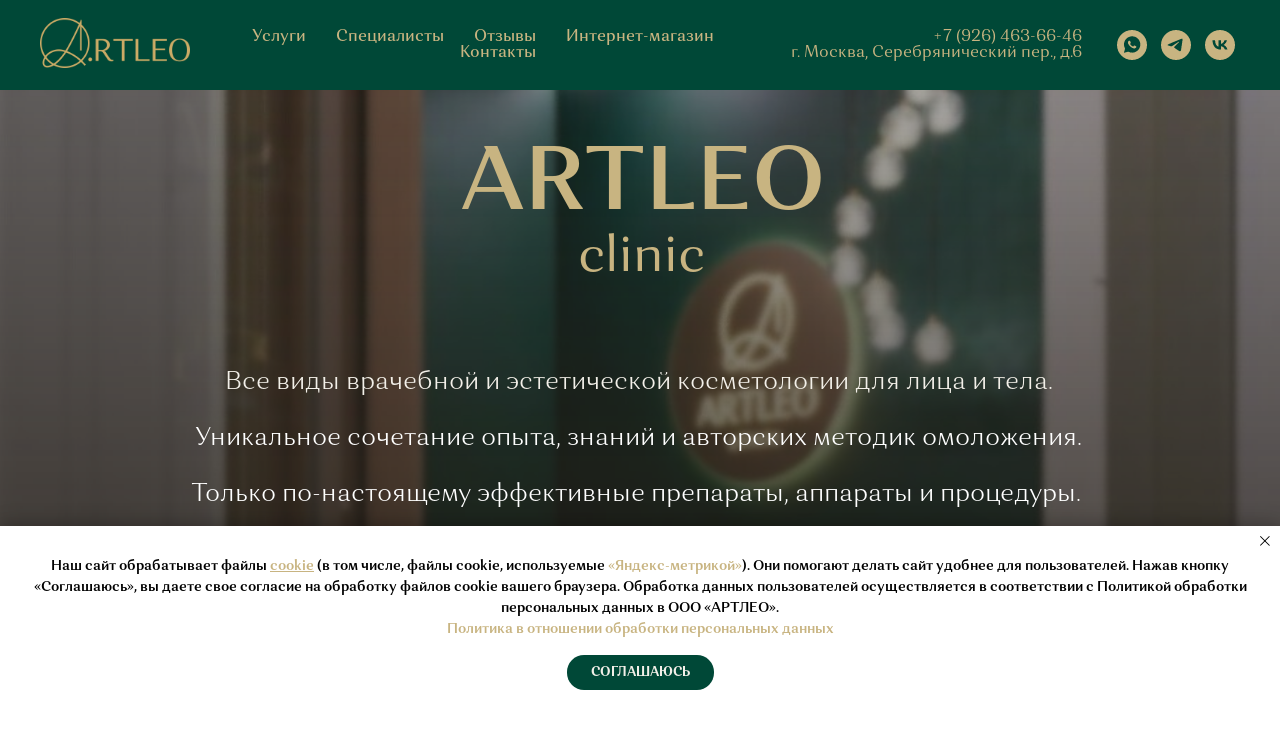

--- FILE ---
content_type: text/html; charset=UTF-8
request_url: https://artleoclinic.ru/
body_size: 28643
content:
<!DOCTYPE html> <html> <head> <meta charset="utf-8" /> <meta http-equiv="Content-Type" content="text/html; charset=utf-8" /> <meta name="viewport" content="width=device-width, initial-scale=1.0" /> <meta name="yandex-verification" content="84aea9c64752c2fe" /> <!--metatextblock--> <title>Клиника косметологии в Москве - ArtLeo Clinic</title> <meta name="description" content="ArtLeo Clinic - современная клиника косметологии в Москве. Эстетическая и врачебная, аппаратная и инъекционная косметология лица и тела." /> <meta property="og:url" content="https://artleoclinic.ru" /> <meta property="og:title" content="Клиника косметологии в Москве - ArtLeo Clinic" /> <meta property="og:description" content="ArtLeo Clinic - современная клиника косметологии в Москве. Эстетическая и врачебная, аппаратная и инъекционная косметология лица и тела." /> <meta property="og:type" content="website" /> <meta property="og:image" content="https://thb.tildacdn.com/tild3930-3137-4263-b131-383363386461/-/resize/504x/foto_artleo2169.jpg" /> <link rel="canonical" href="https://artleoclinic.ru"> <!--/metatextblock--> <meta name="format-detection" content="telephone=no" /> <meta http-equiv="x-dns-prefetch-control" content="on"> <link rel="dns-prefetch" href="https://ws.tildacdn.com"> <link rel="dns-prefetch" href="https://static.tildacdn.com"> <link rel="shortcut icon" href="https://static.tildacdn.com/tild3839-3964-4464-a165-343931613130/favicon.ico" type="image/x-icon" /> <!-- Assets --> <script src="https://neo.tildacdn.com/js/tilda-fallback-1.0.min.js" async charset="utf-8"></script> <link rel="stylesheet" href="https://static.tildacdn.com/css/tilda-grid-3.0.min.css" type="text/css" media="all" onerror="this.loaderr='y';"/> <link rel="stylesheet" href="https://static.tildacdn.com/ws/project2834829/tilda-blocks-page13168291.min.css?t=1750774479" type="text/css" media="all" onerror="this.loaderr='y';" /> <link rel="stylesheet" href="https://static.tildacdn.com/css/tilda-animation-2.0.min.css" type="text/css" media="all" onerror="this.loaderr='y';" /> <link rel="stylesheet" href="https://static.tildacdn.com/css/tilda-popup-1.1.min.css" type="text/css" media="print" onload="this.media='all';" onerror="this.loaderr='y';" /> <noscript><link rel="stylesheet" href="https://static.tildacdn.com/css/tilda-popup-1.1.min.css" type="text/css" media="all" /></noscript> <link rel="stylesheet" href="https://static.tildacdn.com/css/tilda-forms-1.0.min.css" type="text/css" media="all" onerror="this.loaderr='y';" /> <link rel="stylesheet" href="https://static.tildacdn.com/css/tilda-cards-1.0.min.css" type="text/css" media="all" onerror="this.loaderr='y';" /> <link rel="stylesheet" href="https://static.tildacdn.com/css/tilda-slds-1.4.min.css" type="text/css" media="print" onload="this.media='all';" onerror="this.loaderr='y';" /> <noscript><link rel="stylesheet" href="https://static.tildacdn.com/css/tilda-slds-1.4.min.css" type="text/css" media="all" /></noscript> <link rel="stylesheet" href="https://static.tildacdn.com/css/tilda-zoom-2.0.min.css" type="text/css" media="print" onload="this.media='all';" onerror="this.loaderr='y';" /> <noscript><link rel="stylesheet" href="https://static.tildacdn.com/css/tilda-zoom-2.0.min.css" type="text/css" media="all" /></noscript> <script nomodule src="https://static.tildacdn.com/js/tilda-polyfill-1.0.min.js" charset="utf-8"></script> <script type="text/javascript">function t_onReady(func) {if(document.readyState!='loading') {func();} else {document.addEventListener('DOMContentLoaded',func);}}
function t_onFuncLoad(funcName,okFunc,time) {if(typeof window[funcName]==='function') {okFunc();} else {setTimeout(function() {t_onFuncLoad(funcName,okFunc,time);},(time||100));}}function t_throttle(fn,threshhold,scope) {return function() {fn.apply(scope||this,arguments);};}function t396_initialScale(t){t=document.getElementById("rec"+t);if(t){t=t.querySelector(".t396__artboard");if(t){var e,r=document.documentElement.clientWidth,a=[];if(i=t.getAttribute("data-artboard-screens"))for(var i=i.split(","),l=0;l<i.length;l++)a[l]=parseInt(i[l],10);else a=[320,480,640,960,1200];for(l=0;l<a.length;l++){var n=a[l];n<=r&&(e=n)}var o="edit"===window.allrecords.getAttribute("data-tilda-mode"),d="center"===t396_getFieldValue(t,"valign",e,a),c="grid"===t396_getFieldValue(t,"upscale",e,a),s=t396_getFieldValue(t,"height_vh",e,a),u=t396_getFieldValue(t,"height",e,a),g=!!window.opr&&!!window.opr.addons||!!window.opera||-1!==navigator.userAgent.indexOf(" OPR/");if(!o&&d&&!c&&!s&&u&&!g){for(var _=parseFloat((r/e).toFixed(3)),f=[t,t.querySelector(".t396__carrier"),t.querySelector(".t396__filter")],l=0;l<f.length;l++)f[l].style.height=Math.floor(parseInt(u,10)*_)+"px";t396_scaleInitial__getElementsToScale(t).forEach(function(t){t.style.zoom=_})}}}}function t396_scaleInitial__getElementsToScale(t){return t?Array.prototype.slice.call(t.children).filter(function(t){return t&&(t.classList.contains("t396__elem")||t.classList.contains("t396__group"))}):[]}function t396_getFieldValue(t,e,r,a){var i=a[a.length-1],l=r===i?t.getAttribute("data-artboard-"+e):t.getAttribute("data-artboard-"+e+"-res-"+r);if(!l)for(var n=0;n<a.length;n++){var o=a[n];if(!(o<=r)&&(l=o===i?t.getAttribute("data-artboard-"+e):t.getAttribute("data-artboard-"+e+"-res-"+o)))break}return l}</script> <script src="https://static.tildacdn.com/js/jquery-1.10.2.min.js" charset="utf-8" onerror="this.loaderr='y';"></script> <script src="https://static.tildacdn.com/js/tilda-scripts-3.0.min.js" charset="utf-8" defer onerror="this.loaderr='y';"></script> <script src="https://static.tildacdn.com/ws/project2834829/tilda-blocks-page13168291.min.js?t=1750774479" charset="utf-8" async onerror="this.loaderr='y';"></script> <script src="https://static.tildacdn.com/js/tilda-lazyload-1.0.min.js" charset="utf-8" async onerror="this.loaderr='y';"></script> <script src="https://static.tildacdn.com/js/tilda-animation-2.0.min.js" charset="utf-8" async onerror="this.loaderr='y';"></script> <script src="https://static.tildacdn.com/js/tilda-popup-1.0.min.js" charset="utf-8" async onerror="this.loaderr='y';"></script> <script src="https://static.tildacdn.com/js/tilda-forms-1.0.min.js" charset="utf-8" async onerror="this.loaderr='y';"></script> <script src="https://static.tildacdn.com/js/tilda-zero-1.1.min.js" charset="utf-8" async onerror="this.loaderr='y';"></script> <script src="https://static.tildacdn.com/js/tilda-cards-1.0.min.js" charset="utf-8" async onerror="this.loaderr='y';"></script> <script src="https://static.tildacdn.com/js/tilda-slds-1.4.min.js" charset="utf-8" async onerror="this.loaderr='y';"></script> <script src="https://static.tildacdn.com/js/hammer.min.js" charset="utf-8" async onerror="this.loaderr='y';"></script> <script src="https://static.tildacdn.com/js/tilda-video-1.0.min.js" charset="utf-8" async onerror="this.loaderr='y';"></script> <script src="https://static.tildacdn.com/js/tilda-menu-1.0.min.js" charset="utf-8" async onerror="this.loaderr='y';"></script> <script src="https://static.tildacdn.com/js/tilda-map-1.0.min.js" charset="utf-8" async onerror="this.loaderr='y';"></script> <script src="https://static.tildacdn.com/js/tilda-zoom-2.0.min.js" charset="utf-8" async onerror="this.loaderr='y';"></script> <script src="https://static.tildacdn.com/js/tilda-zero-scale-1.0.min.js" charset="utf-8" async onerror="this.loaderr='y';"></script> <script src="https://static.tildacdn.com/js/tilda-skiplink-1.0.min.js" charset="utf-8" async onerror="this.loaderr='y';"></script> <script src="https://static.tildacdn.com/js/tilda-events-1.0.min.js" charset="utf-8" async onerror="this.loaderr='y';"></script> <!-- nominify begin --><meta name="yandex-verification" content="84aea9c64752c2fe" /><!-- nominify end --><script type="text/javascript">window.dataLayer=window.dataLayer||[];</script> <!-- VK Pixel Code --> <script type="text/javascript" data-tilda-cookie-type="advertising">setTimeout(function(){!function(){var t=document.createElement("script");t.type="text/javascript",t.async=!0,t.src="https://vk.com/js/api/openapi.js?161",t.onload=function(){VK.Retargeting.Init("VK-RTRG-1474416-2V32U"),VK.Retargeting.Hit()},document.head.appendChild(t)}();},2000);</script> <!-- End VK Pixel Code --> <script type="text/javascript">(function() {if((/bot|google|yandex|baidu|bing|msn|duckduckbot|teoma|slurp|crawler|spider|robot|crawling|facebook/i.test(navigator.userAgent))===false&&typeof(sessionStorage)!='undefined'&&sessionStorage.getItem('visited')!=='y'&&document.visibilityState){var style=document.createElement('style');style.type='text/css';style.innerHTML='@media screen and (min-width: 980px) {.t-records {opacity: 0;}.t-records_animated {-webkit-transition: opacity ease-in-out .2s;-moz-transition: opacity ease-in-out .2s;-o-transition: opacity ease-in-out .2s;transition: opacity ease-in-out .2s;}.t-records.t-records_visible {opacity: 1;}}';document.getElementsByTagName('head')[0].appendChild(style);function t_setvisRecs(){var alr=document.querySelectorAll('.t-records');Array.prototype.forEach.call(alr,function(el) {el.classList.add("t-records_animated");});setTimeout(function() {Array.prototype.forEach.call(alr,function(el) {el.classList.add("t-records_visible");});sessionStorage.setItem("visited","y");},400);}
document.addEventListener('DOMContentLoaded',t_setvisRecs);}})();</script></head> <body class="t-body" style="margin:0;"> <!--allrecords--> <div id="allrecords" class="t-records" data-hook="blocks-collection-content-node" data-tilda-project-id="2834829" data-tilda-page-id="13168291" data-tilda-formskey="e1bb0ebd54fa92a9aef4b3635413ca4d" data-tilda-lazy="yes" data-tilda-root-zone="com" data-tilda-project-headcode="yes"> <!--header--> <header id="t-header" class="t-records" data-hook="blocks-collection-content-node" data-tilda-project-id="2834829" data-tilda-page-id="31205671" data-tilda-formskey="e1bb0ebd54fa92a9aef4b3635413ca4d" data-tilda-lazy="yes" data-tilda-root-zone="com" data-tilda-project-headcode="yes"> <div id="rec852497186" class="r t-rec" style=" " data-animationappear="off" data-record-type="257"> <!-- T228 --> <div id="nav852497186marker"></div> <div class="tmenu-mobile"> <div class="tmenu-mobile__container"> <div class="tmenu-mobile__burgerlogo"> <a href="https://artleoclinic.ru/"> <img
src="https://static.tildacdn.com/tild3364-3339-4164-b865-643534313639/Artleo_logo_Logo_new.png"
class="tmenu-mobile__imglogo"
imgfield="img"
style="max-width: 150px; width: 150px;"
alt=""> </a> </div> <button type="button"
class="t-menuburger t-menuburger_first "
aria-label="Навигационное меню"
aria-expanded="false"> <span style="background-color:#c8b481;"></span> <span style="background-color:#c8b481;"></span> <span style="background-color:#c8b481;"></span> <span style="background-color:#c8b481;"></span> </button> <script>function t_menuburger_init(recid) {var rec=document.querySelector('#rec' + recid);if(!rec) return;var burger=rec.querySelector('.t-menuburger');if(!burger) return;var isSecondStyle=burger.classList.contains('t-menuburger_second');if(isSecondStyle&&!window.isMobile&&!('ontouchend' in document)) {burger.addEventListener('mouseenter',function() {if(burger.classList.contains('t-menuburger-opened')) return;burger.classList.remove('t-menuburger-unhovered');burger.classList.add('t-menuburger-hovered');});burger.addEventListener('mouseleave',function() {if(burger.classList.contains('t-menuburger-opened')) return;burger.classList.remove('t-menuburger-hovered');burger.classList.add('t-menuburger-unhovered');setTimeout(function() {burger.classList.remove('t-menuburger-unhovered');},300);});}
burger.addEventListener('click',function() {if(!burger.closest('.tmenu-mobile')&&!burger.closest('.t450__burger_container')&&!burger.closest('.t466__container')&&!burger.closest('.t204__burger')&&!burger.closest('.t199__js__menu-toggler')) {burger.classList.toggle('t-menuburger-opened');burger.classList.remove('t-menuburger-unhovered');}});var menu=rec.querySelector('[data-menu="yes"]');if(!menu) return;var menuLinks=menu.querySelectorAll('.t-menu__link-item');var submenuClassList=['t978__menu-link_hook','t978__tm-link','t966__tm-link','t794__tm-link','t-menusub__target-link'];Array.prototype.forEach.call(menuLinks,function(link) {link.addEventListener('click',function() {var isSubmenuHook=submenuClassList.some(function(submenuClass) {return link.classList.contains(submenuClass);});if(isSubmenuHook) return;burger.classList.remove('t-menuburger-opened');});});menu.addEventListener('clickedAnchorInTooltipMenu',function() {burger.classList.remove('t-menuburger-opened');});}
t_onReady(function() {t_onFuncLoad('t_menuburger_init',function(){t_menuburger_init('852497186');});});</script> <style>.t-menuburger{position:relative;flex-shrink:0;width:28px;height:20px;padding:0;border:none;background-color:transparent;outline:none;-webkit-transform:rotate(0deg);transform:rotate(0deg);transition:transform .5s ease-in-out;cursor:pointer;z-index:999;}.t-menuburger span{display:block;position:absolute;width:100%;opacity:1;left:0;-webkit-transform:rotate(0deg);transform:rotate(0deg);transition:.25s ease-in-out;height:3px;background-color:#000;}.t-menuburger span:nth-child(1){top:0px;}.t-menuburger span:nth-child(2),.t-menuburger span:nth-child(3){top:8px;}.t-menuburger span:nth-child(4){top:16px;}.t-menuburger__big{width:42px;height:32px;}.t-menuburger__big span{height:5px;}.t-menuburger__big span:nth-child(2),.t-menuburger__big span:nth-child(3){top:13px;}.t-menuburger__big span:nth-child(4){top:26px;}.t-menuburger__small{width:22px;height:14px;}.t-menuburger__small span{height:2px;}.t-menuburger__small span:nth-child(2),.t-menuburger__small span:nth-child(3){top:6px;}.t-menuburger__small span:nth-child(4){top:12px;}.t-menuburger-opened span:nth-child(1){top:8px;width:0%;left:50%;}.t-menuburger-opened span:nth-child(2){-webkit-transform:rotate(45deg);transform:rotate(45deg);}.t-menuburger-opened span:nth-child(3){-webkit-transform:rotate(-45deg);transform:rotate(-45deg);}.t-menuburger-opened span:nth-child(4){top:8px;width:0%;left:50%;}.t-menuburger-opened.t-menuburger__big span:nth-child(1){top:6px;}.t-menuburger-opened.t-menuburger__big span:nth-child(4){top:18px;}.t-menuburger-opened.t-menuburger__small span:nth-child(1),.t-menuburger-opened.t-menuburger__small span:nth-child(4){top:6px;}@media (hover),(min-width:0\0){.t-menuburger_first:hover span:nth-child(1){transform:translateY(1px);}.t-menuburger_first:hover span:nth-child(4){transform:translateY(-1px);}.t-menuburger_first.t-menuburger__big:hover span:nth-child(1){transform:translateY(3px);}.t-menuburger_first.t-menuburger__big:hover span:nth-child(4){transform:translateY(-3px);}}.t-menuburger_second span:nth-child(2),.t-menuburger_second span:nth-child(3){width:80%;left:20%;right:0;}@media (hover),(min-width:0\0){.t-menuburger_second.t-menuburger-hovered span:nth-child(2),.t-menuburger_second.t-menuburger-hovered span:nth-child(3){animation:t-menuburger-anim 0.3s ease-out normal forwards;}.t-menuburger_second.t-menuburger-unhovered span:nth-child(2),.t-menuburger_second.t-menuburger-unhovered span:nth-child(3){animation:t-menuburger-anim2 0.3s ease-out normal forwards;}}.t-menuburger_second.t-menuburger-opened span:nth-child(2),.t-menuburger_second.t-menuburger-opened span:nth-child(3){left:0;right:0;width:100%!important;}.t-menuburger_third span:nth-child(4){width:70%;left:unset;right:0;}@media (hover),(min-width:0\0){.t-menuburger_third:not(.t-menuburger-opened):hover span:nth-child(4){width:100%;}}.t-menuburger_third.t-menuburger-opened span:nth-child(4){width:0!important;right:50%;}.t-menuburger_fourth{height:12px;}.t-menuburger_fourth.t-menuburger__small{height:8px;}.t-menuburger_fourth.t-menuburger__big{height:18px;}.t-menuburger_fourth span:nth-child(2),.t-menuburger_fourth span:nth-child(3){top:4px;opacity:0;}.t-menuburger_fourth span:nth-child(4){top:8px;}.t-menuburger_fourth.t-menuburger__small span:nth-child(2),.t-menuburger_fourth.t-menuburger__small span:nth-child(3){top:3px;}.t-menuburger_fourth.t-menuburger__small span:nth-child(4){top:6px;}.t-menuburger_fourth.t-menuburger__small span:nth-child(2),.t-menuburger_fourth.t-menuburger__small span:nth-child(3){top:3px;}.t-menuburger_fourth.t-menuburger__small span:nth-child(4){top:6px;}.t-menuburger_fourth.t-menuburger__big span:nth-child(2),.t-menuburger_fourth.t-menuburger__big span:nth-child(3){top:6px;}.t-menuburger_fourth.t-menuburger__big span:nth-child(4){top:12px;}@media (hover),(min-width:0\0){.t-menuburger_fourth:not(.t-menuburger-opened):hover span:nth-child(1){transform:translateY(1px);}.t-menuburger_fourth:not(.t-menuburger-opened):hover span:nth-child(4){transform:translateY(-1px);}.t-menuburger_fourth.t-menuburger__big:not(.t-menuburger-opened):hover span:nth-child(1){transform:translateY(3px);}.t-menuburger_fourth.t-menuburger__big:not(.t-menuburger-opened):hover span:nth-child(4){transform:translateY(-3px);}}.t-menuburger_fourth.t-menuburger-opened span:nth-child(1),.t-menuburger_fourth.t-menuburger-opened span:nth-child(4){top:4px;}.t-menuburger_fourth.t-menuburger-opened span:nth-child(2),.t-menuburger_fourth.t-menuburger-opened span:nth-child(3){opacity:1;}@keyframes t-menuburger-anim{0%{width:80%;left:20%;right:0;}50%{width:100%;left:0;right:0;}100%{width:80%;left:0;right:20%;}}@keyframes t-menuburger-anim2{0%{width:80%;left:0;}50%{width:100%;right:0;left:0;}100%{width:80%;left:20%;right:0;}}</style> </div> </div> <style>.tmenu-mobile{background-color:#111;display:none;width:100%;top:0;z-index:990;}.tmenu-mobile_positionfixed{position:fixed;}.tmenu-mobile__text{color:#fff;}.tmenu-mobile__container{min-height:64px;padding:20px;position:relative;box-sizing:border-box;display:-webkit-flex;display:-ms-flexbox;display:flex;-webkit-align-items:center;-ms-flex-align:center;align-items:center;-webkit-justify-content:space-between;-ms-flex-pack:justify;justify-content:space-between;}.tmenu-mobile__list{display:block;}.tmenu-mobile__burgerlogo{display:inline-block;font-size:24px;font-weight:400;white-space:nowrap;vertical-align:middle;}.tmenu-mobile__imglogo{height:auto;display:block;max-width:300px!important;box-sizing:border-box;padding:0;margin:0 auto;}@media screen and (max-width:980px){.tmenu-mobile__menucontent_hidden{display:none;height:100%;}.tmenu-mobile{display:block;}}@media screen and (max-width:980px){#rec852497186 .tmenu-mobile{background-color:#004837;}#rec852497186 .tmenu-mobile__burgerlogo,#rec852497186 .tmenu-mobile__text{-webkit-order:1;-ms-flex-order:1;order:1;}}</style> <style> #rec852497186 .tmenu-mobile__burgerlogo a{font-size:40px;color:#000000;}</style> <style> #rec852497186 .tmenu-mobile__burgerlogo__title{color:#000000;}@media screen and (min-width:900px){#rec852497186 .tmenu-mobile__burgerlogo__title{font-size:40px;}}</style> <div id="nav852497186" class="t228 t228__positionfixed tmenu-mobile__menucontent_hidden" style="background-color: rgba(0,72,55,1); height:90px; " data-bgcolor-hex="#004837" data-bgcolor-rgba="rgba(0,72,55,1)" data-navmarker="nav852497186marker" data-appearoffset="" data-bgopacity-two="" data-menushadow="" data-menushadow-css="" data-bgopacity="1" data-menu-items-align="center" data-menu="yes"> <div class="t228__maincontainer " style="height:90px;"> <div class="t228__padding40px"></div> <div class="t228__leftside"> <div class="t228__leftcontainer"> <a href="https://artleoclinic.ru/" class="t228__imgwrapper"> <img class="t228__imglogo t228__imglogomobile"
src="https://static.tildacdn.com/tild3364-3339-4164-b865-643534313639/Artleo_logo_Logo_new.png"
imgfield="img"
style="max-width: 150px; width: 150px; min-width: 150px; height: auto; display: block;"
alt=""> </a> </div> </div> <div class="t228__centerside "> <nav class="t228__centercontainer"> <ul role="list" class="t228__list t-menu__list t228__list_hidden"> <li class="t228__list_item"
style="padding:0 15px 0 0;"> <a class="t-menu__link-item"
href="https://artleoclinic.ru/uslugi" data-menu-submenu-hook="" data-menu-item-number="1">
Услуги
</a> </li> <li class="t228__list_item"
style="padding:0 15px;"> <a class="t-menu__link-item"
href="https://artleoclinic.ru/doctors" data-menu-submenu-hook="" data-menu-item-number="2">
Специалисты
</a> </li> <li class="t228__list_item"
style="padding:0 15px;"> <a class="t-menu__link-item"
href="https://artleoclinic.ru/otziv" data-menu-submenu-hook="" data-menu-item-number="3">
Отзывы
</a> </li> <li class="t228__list_item"
style="padding:0 15px;"> <a class="t-menu__link-item"
href="https://artleoclinic.ru/shop" data-menu-submenu-hook="" data-menu-item-number="4">
Интернет-магазин
</a> </li> <li class="t228__list_item"
style="padding:0 0 0 15px;"> <a class="t-menu__link-item"
href="https://artleoclinic.ru/contact" data-menu-submenu-hook="" data-menu-item-number="5">
Контакты
</a> </li> </ul> </nav> </div> <div class="t228__rightside"> <div class="t228__rightcontainer"> <div class="t228__right_descr">+7 (926) 463-66-46<br />г. Москва, Серебрянический пер., д.6</div> <div class="t-sociallinks"> <ul role="list" class="t-sociallinks__wrapper" aria-label="Соц. сети"> <!-- new soclinks --><li class="t-sociallinks__item t-sociallinks__item_whatsapp"><a href="http://api.whatsapp.com/send?phone=79264636646" target="_blank" rel="nofollow" aria-label="whatsapp" style="width: 30px; height: 30px;"><svg class="t-sociallinks__svg" role="presentation" width=30px height=30px viewBox="0 0 100 100" fill="none"
xmlns="http://www.w3.org/2000/svg"> <path fill-rule="evenodd" clip-rule="evenodd"
d="M50 100C77.6142 100 100 77.6142 100 50C100 22.3858 77.6142 0 50 0C22.3858 0 0 22.3858 0 50C0 77.6142 22.3858 100 50 100ZM69.7626 28.9928C64.6172 23.841 57.7739 21.0027 50.4832 21C35.4616 21 23.2346 33.2252 23.2292 48.2522C23.2274 53.0557 24.4823 57.7446 26.8668 61.8769L23 76L37.4477 72.2105C41.4282 74.3822 45.9107 75.5262 50.4714 75.528H50.4823C65.5029 75.528 77.7299 63.301 77.7363 48.2749C77.7408 40.9915 74.9089 34.1446 69.7626 28.9928ZM62.9086 53.9588C62.2274 53.6178 58.8799 51.9708 58.2551 51.7435C57.6313 51.5161 57.1766 51.4024 56.7228 52.0845C56.269 52.7666 54.964 54.2998 54.5666 54.7545C54.1692 55.2092 53.7718 55.2656 53.0915 54.9246C52.9802 54.8688 52.8283 54.803 52.6409 54.7217C51.6819 54.3057 49.7905 53.4855 47.6151 51.5443C45.5907 49.7382 44.2239 47.5084 43.8265 46.8272C43.4291 46.1452 43.7837 45.7769 44.1248 45.4376C44.3292 45.2338 44.564 44.9478 44.7987 44.662C44.9157 44.5194 45.0328 44.3768 45.146 44.2445C45.4345 43.9075 45.56 43.6516 45.7302 43.3049C45.7607 43.2427 45.7926 43.1776 45.8272 43.1087C46.0545 42.654 45.9409 42.2565 45.7708 41.9155C45.6572 41.6877 45.0118 40.1167 44.4265 38.6923C44.1355 37.984 43.8594 37.3119 43.671 36.8592C43.1828 35.687 42.6883 35.69 42.2913 35.6924C42.2386 35.6928 42.1876 35.6931 42.1386 35.6906C41.7421 35.6706 41.2874 35.667 40.8336 35.667C40.3798 35.667 39.6423 35.837 39.0175 36.5191C38.9773 36.5631 38.9323 36.6111 38.8834 36.6633C38.1738 37.4209 36.634 39.0648 36.634 42.2002C36.634 45.544 39.062 48.7748 39.4124 49.2411L39.415 49.2444C39.4371 49.274 39.4767 49.3309 39.5333 49.4121C40.3462 50.5782 44.6615 56.7691 51.0481 59.5271C52.6732 60.2291 53.9409 60.6475 54.9303 60.9612C56.5618 61.4796 58.046 61.4068 59.22 61.2313C60.5286 61.0358 63.2487 59.5844 63.8161 57.9938C64.3836 56.4033 64.3836 55.0392 64.2136 54.7554C64.0764 54.5258 63.7545 54.3701 63.2776 54.1395C63.1633 54.0843 63.0401 54.0247 62.9086 53.9588Z"
fill="#c8b481" /> </svg></a></li>&nbsp;<li class="t-sociallinks__item t-sociallinks__item_telegram"><a href="https://t.me/+De65tmYwKDdiODgy" target="_blank" rel="nofollow" aria-label="telegram" style="width: 30px; height: 30px;"><svg class="t-sociallinks__svg" role="presentation" width=30px height=30px viewBox="0 0 100 100" fill="none"
xmlns="http://www.w3.org/2000/svg"> <path fill-rule="evenodd" clip-rule="evenodd"
d="M50 100c27.614 0 50-22.386 50-50S77.614 0 50 0 0 22.386 0 50s22.386 50 50 50Zm21.977-68.056c.386-4.38-4.24-2.576-4.24-2.576-3.415 1.414-6.937 2.85-10.497 4.302-11.04 4.503-22.444 9.155-32.159 13.734-5.268 1.932-2.184 3.864-2.184 3.864l8.351 2.577c3.855 1.16 5.91-.129 5.91-.129l17.988-12.238c6.424-4.38 4.882-.773 3.34.773l-13.49 12.882c-2.056 1.804-1.028 3.35-.129 4.123 2.55 2.249 8.82 6.364 11.557 8.16.712.467 1.185.778 1.292.858.642.515 4.111 2.834 6.424 2.319 2.313-.516 2.57-3.479 2.57-3.479l3.083-20.226c.462-3.511.993-6.886 1.417-9.582.4-2.546.705-4.485.767-5.362Z"
fill="#c8b481" /> </svg></a></li>&nbsp;<li class="t-sociallinks__item t-sociallinks__item_vk"><a href="https://vk.com/artleoclinic" target="_blank" rel="nofollow" aria-label="vk" style="width: 30px; height: 30px;"><svg class="t-sociallinks__svg" role="presentation" width=30px height=30px viewBox="0 0 100 100" fill="none"
xmlns="http://www.w3.org/2000/svg"> <path fill-rule="evenodd" clip-rule="evenodd"
d="M50 100c27.614 0 50-22.386 50-50S77.614 0 50 0 0 22.386 0 50s22.386 50 50 50ZM25 34c.406 19.488 10.15 31.2 27.233 31.2h.968V54.05c6.278.625 11.024 5.216 12.93 11.15H75c-2.436-8.87-8.838-13.773-12.836-15.647C66.162 47.242 71.783 41.62 73.126 34h-8.058c-1.749 6.184-6.932 11.805-11.867 12.336V34h-8.057v21.611C40.147 54.362 33.838 48.304 33.556 34H25Z"
fill="#c8b481" /> </svg></a></li><!-- /new soclinks --> </ul> </div> </div> </div> <div class="t228__padding40px"></div> </div> </div> <style>@media screen and (max-width:980px){#rec852497186 .t228__leftcontainer{display:none;}}</style> <style>@media screen and (max-width:980px){#rec852497186 .t228__leftcontainer{padding:20px;}#rec852497186 .t228__imglogo{padding:20px 0;}#rec852497186 .t228{position:static;}}</style> <script>window.addEventListener('load',function() {t_onFuncLoad('t228_setWidth',function() {t228_setWidth('852497186');});});window.addEventListener('resize',t_throttle(function() {t_onFuncLoad('t228_setWidth',function() {t228_setWidth('852497186');});t_onFuncLoad('t_menu__setBGcolor',function() {t_menu__setBGcolor('852497186','.t228');});}));t_onReady(function() {t_onFuncLoad('t_menu__highlightActiveLinks',function() {t_menu__highlightActiveLinks('.t228__list_item a');});t_onFuncLoad('t_menu__findAnchorLinks',function() {t_menu__findAnchorLinks('852497186','.t228__list_item a');});t_onFuncLoad('t228__init',function() {t228__init('852497186');});t_onFuncLoad('t_menu__setBGcolor',function() {t_menu__setBGcolor('852497186','.t228');});t_onFuncLoad('t_menu__interactFromKeyboard',function() {t_menu__interactFromKeyboard('852497186');});t_onFuncLoad('t228_setWidth',function() {t228_setWidth('852497186');});t_onFuncLoad('t_menu__createMobileMenu',function() {t_menu__createMobileMenu('852497186','.t228');});});</script> <!--[if IE 8]> <style>#rec852497186 .t228{filter:progid:DXImageTransform.Microsoft.gradient(startColorStr='#D9004837',endColorstr='#D9004837');}</style> <![endif]--> <style>#rec852497186 .t-menu__link-item{-webkit-transition:color 0.3s ease-in-out,opacity 0.3s ease-in-out;transition:color 0.3s ease-in-out,opacity 0.3s ease-in-out;}#rec852497186 .t-menu__link-item.t-active:not(.t978__menu-link){color:#f3f0e9 !important;opacity:1 !important;}@supports (overflow:-webkit-marquee) and (justify-content:inherit){#rec852497186 .t-menu__link-item,#rec852497186 .t-menu__link-item.t-active{opacity:1 !important;}}</style> <style> #rec852497186 .t228__leftcontainer a{font-size:40px;color:#000000;}#rec852497186 a.t-menu__link-item{color:#c8b481;font-weight:500;}#rec852497186 .t228__right_langs_lang a{color:#c8b481;font-weight:500;}#rec852497186 .t228__right_descr{font-size:16px;color:#c8b481;}</style> <style> #rec852497186 .t228__logo{color:#000000;}@media screen and (min-width:900px){#rec852497186 .t228__logo{font-size:40px;}}</style> </div> </header> <!--/header--> <div id="rec222097559" class="r t-rec" style="background-color:#ffffff; " data-animationappear="off" data-record-type="217" data-bg-color="#ffffff"> <!-- t190 --> <div class="t190" style="position:fixed; z-index:100000; bottom:20px; right:20px; min-height:30px"> <button type="button"
class="t190__button t190__button_circle"
aria-label="Вернуться к началу страницы"> <svg role="presentation" xmlns="http://www.w3.org/2000/svg" xmlns:xlink="http://www.w3.org/1999/xlink" x="0px" y="0px"
width="50px" height="50px" viewBox="0 0 48 48" enable-background="new 0 0 48 48" xml:space="preserve"> <g> <path style="fill:#c8b481;" d="M24,3.125c11.511,0,20.875,9.364,20.875,20.875S35.511,44.875,24,44.875S3.125,35.511,3.125,24S12.489,3.125,24,3.125
M24,0.125C10.814,0.125,0.125,10.814,0.125,24S10.814,47.875,24,47.875S47.875,37.186,47.875,24S37.186,0.125,24,0.125L24,0.125z"/> </g> <path style="fill:#c8b481;" d="M25.5,36.033c0,0.828-0.671,1.5-1.5,1.5s-1.5-0.672-1.5-1.5V16.87l-7.028,7.061c-0.293,0.294-0.678,0.442-1.063,0.442
c-0.383,0-0.766-0.146-1.058-0.437c-0.587-0.584-0.589-1.534-0.005-2.121l9.591-9.637c0.281-0.283,0.664-0.442,1.063-0.442
c0,0,0.001,0,0.001,0c0.399,0,0.783,0.16,1.063,0.443l9.562,9.637c0.584,0.588,0.58,1.538-0.008,2.122
c-0.589,0.583-1.538,0.58-2.121-0.008l-6.994-7.049L25.5,36.033z" /> </svg> </button> </div> <script>t_onReady(function() {var rec=document.querySelector('#rec222097559');if(!rec) return;var wrapperBlock=rec.querySelector('.t190');if(!wrapperBlock) return;wrapperBlock.style.display='none';window.addEventListener('scroll',t_throttle(function() {if(window.pageYOffset>window.innerHeight) {if(wrapperBlock.style.display==='none') wrapperBlock.style.display='block';} else {if(wrapperBlock.style.display==='block') wrapperBlock.style.display='none';}}));t_onFuncLoad('t190_init',function() {t190_init(222097559);});});</script> </div> <div id="rec852897640" class="r t-rec" style="background-color:#f3f0e9; " data-animationappear="off" data-record-type="702" data-bg-color="#f3f0e9"> <!-- T702 --> <div class="t702"> <div
class="t-popup" data-tooltip-hook="#popup:myform" data-track-popup='/tilda/popup/rec852897640/opened' role="dialog"
aria-modal="true"
tabindex="-1"
aria-label="Оставьте Ваши контактные данные"> <div class="t-popup__close t-popup__block-close"> <button
type="button"
class="t-popup__close-wrapper t-popup__block-close-button"
aria-label="Закрыть диалоговое окно"> <svg role="presentation" class="t-popup__close-icon" width="23px" height="23px" viewBox="0 0 23 23" version="1.1" xmlns="http://www.w3.org/2000/svg" xmlns:xlink="http://www.w3.org/1999/xlink"> <g stroke="none" stroke-width="1" fill="#fff" fill-rule="evenodd"> <rect transform="translate(11.313708, 11.313708) rotate(-45.000000) translate(-11.313708, -11.313708) " x="10.3137085" y="-3.6862915" width="2" height="30"></rect> <rect transform="translate(11.313708, 11.313708) rotate(-315.000000) translate(-11.313708, -11.313708) " x="10.3137085" y="-3.6862915" width="2" height="30"></rect> </g> </svg> </button> </div> <style>@media screen and (max-width:560px){#rec852897640 .t-popup__close-icon g{fill:#ffffff !important;}}</style> <div class="t-popup__container t-width t-width_6" style="background-color:#f3f0e9;"> <div class="t702__wrapper"> <div class="t702__text-wrapper t-align_center"> <div class="t702__title t-title t-title_xxs" id="popuptitle_852897640">Оставьте Ваши контактные данные</div> <div class="t702__descr t-descr t-descr_xs">и с Вами свяжется наш администратор</div> </div> <form
id="form852897640" name='form852897640' role="form" action='' method='POST' data-formactiontype="2" data-inputbox=".t-input-group" 
class="t-form js-form-proccess t-form_inputs-total_4 t-form_bbonly" data-success-callback="t702_onSuccess"> <input type="hidden" name="formservices[]" value="8f921fae0ab8fa54da8f9d3f4076f9af" class="js-formaction-services"> <input type="hidden" name="formservices[]" value="bfbacd33c57eda7cb6da58cdc4b01853" class="js-formaction-services"> <input type="hidden" name="formservices[]" value="d5b797825d4e869b9d36070eb2e1b7a7" class="js-formaction-services"> <input type="hidden" name="tildaspec-formname" tabindex="-1" value="DOCTORS"> <!-- @classes t-title t-text t-btn --> <div class="js-successbox t-form__successbox t-text t-text_md"
aria-live="polite"
style="display:none;color:#ffffff;background-color:#004837;" data-success-message="Спасибо! Скоро с Вами свяжется наш администратор."></div> <div class="t-form__inputsbox t-form__inputsbox_vertical-form t-form__inputsbox_inrow"> <div
class=" t-input-group t-input-group_nm " data-input-lid="1495810354468" data-field-type="nm" data-field-name="name"> <label
for='input_1495810354468'
class="t-input-title t-descr t-descr_md"
id="field-title_1495810354468" data-redactor-toolbar="no"
field="li_title__1495810354468"
style="color:;">Ваше имя</label> <div class="t-input-block "> <input
type="text"
autocomplete="name"
name="name"
id="input_1495810354468"
class="t-input js-tilda-rule t-input_bbonly"
value=""
placeholder="Иван Иванов" data-tilda-req="1" aria-required="true" data-tilda-rule="name"
aria-describedby="error_1495810354468"
style="color:#2a241d;border:1px solid #004837;border-radius:15px;"> </div> <div class="t-input-error" aria-live="polite" id="error_1495810354468"></div> </div> <div
class=" t-input-group t-input-group_ph " data-input-lid="1495810359387" data-field-async="true" data-field-type="ph" data-field-name="phone"> <label
for='input_1495810359387'
class="t-input-title t-descr t-descr_md"
id="field-title_1495810359387" data-redactor-toolbar="no"
field="li_title__1495810359387"
style="color:;">Ваш телефон</label> <div class="t-input-block "> <input
type="tel"
autocomplete="tel"
name="phone"
id="input_1495810359387" data-phonemask-init="no" data-phonemask-id="852897640" data-phonemask-lid="1495810359387" data-phonemask-maskcountry="RU" class="t-input js-phonemask-input js-tilda-rule t-input_bbonly"
value=""
placeholder="+1(999)999-9999" data-tilda-req="1" aria-required="true" aria-describedby="error_1495810359387"
style="color:#2a241d;border:1px solid #004837;border-radius:15px;"> <script type="text/javascript">t_onReady(function() {t_onFuncLoad('t_loadJsFile',function() {t_loadJsFile('https://static.tildacdn.com/js/tilda-phone-mask-1.1.min.js',function() {t_onFuncLoad('t_form_phonemask_load',function() {var phoneMasks=document.querySelectorAll('#rec852897640 [data-phonemask-lid="1495810359387"]');t_form_phonemask_load(phoneMasks);});})})});</script> </div> <div class="t-input-error" aria-live="polite" id="error_1495810359387"></div> </div> <div
class=" t-input-group t-input-group_tx " data-input-lid="1641304310505" data-field-type="tx" data-field-name=""> <div class="t-input-block "> <div
class="t-text"
field="li_text__1641304310505"> <div style="font-size:14px;text-align:left;" data-customstyle="yes"></div></div> </div> <div class="t-input-error" aria-live="polite" id="error_1641304310505"></div> </div> <div
class=" t-input-group t-input-group_ta " data-input-lid="1599082191782" data-field-type="ta" data-field-name="Комментарий"> <label
for='input_1599082191782'
class="t-input-title t-descr t-descr_md"
id="field-title_1599082191782" data-redactor-toolbar="no"
field="li_title__1599082191782"
style="color:;">Комментарий</label> <div class="t-input-block "> <textarea
name="Комментарий"
id="input_1599082191782"
class="t-input js-tilda-rule t-input_bbonly"
aria-describedby="error_1599082191782"
style="color:#2a241d;border:1px solid #004837;border-radius:15px;height:68px;"
rows="2"></textarea> </div> <div class="t-input-error" aria-live="polite" id="error_1599082191782"></div> </div> <div class="t-form__errorbox-middle"> <!--noindex--> <div
class="js-errorbox-all t-form__errorbox-wrapper"
style="display:none;" data-nosnippet
tabindex="-1"
aria-label="Ошибки при заполнении формы"> <ul
role="list"
class="t-form__errorbox-text t-text t-text_md"> <li class="t-form__errorbox-item js-rule-error js-rule-error-all"></li> <li class="t-form__errorbox-item js-rule-error js-rule-error-req"></li> <li class="t-form__errorbox-item js-rule-error js-rule-error-email"></li> <li class="t-form__errorbox-item js-rule-error js-rule-error-name"></li> <li class="t-form__errorbox-item js-rule-error js-rule-error-phone"></li> <li class="t-form__errorbox-item js-rule-error js-rule-error-minlength"></li> <li class="t-form__errorbox-item js-rule-error js-rule-error-string"></li> </ul> </div> <!--/noindex--> </div> <div class="t-form__submit"> <button
type="submit"
class="t-submit"
style="color:#f3f0e9;background-color:#004837;border-radius:30px; -moz-border-radius:30px; -webkit-border-radius:30px;" data-field="buttontitle" data-buttonfieldset="button">
Отправить </button> </div> </div> <div class="t-form__errorbox-bottom"> <!--noindex--> <div
class="js-errorbox-all t-form__errorbox-wrapper"
style="display:none;" data-nosnippet
tabindex="-1"
aria-label="Ошибки при заполнении формы"> <ul
role="list"
class="t-form__errorbox-text t-text t-text_md"> <li class="t-form__errorbox-item js-rule-error js-rule-error-all"></li> <li class="t-form__errorbox-item js-rule-error js-rule-error-req"></li> <li class="t-form__errorbox-item js-rule-error js-rule-error-email"></li> <li class="t-form__errorbox-item js-rule-error js-rule-error-name"></li> <li class="t-form__errorbox-item js-rule-error js-rule-error-phone"></li> <li class="t-form__errorbox-item js-rule-error js-rule-error-minlength"></li> <li class="t-form__errorbox-item js-rule-error js-rule-error-string"></li> </ul> </div> <!--/noindex--> </div> </form> <style>#rec852897640 input::-webkit-input-placeholder {color:#2a241d;opacity:0.5;}#rec852897640 input::-moz-placeholder{color:#2a241d;opacity:0.5;}#rec852897640 input:-moz-placeholder {color:#2a241d;opacity:0.5;}#rec852897640 input:-ms-input-placeholder{color:#2a241d;opacity:0.5;}#rec852897640 textarea::-webkit-input-placeholder {color:#2a241d;opacity:0.5;}#rec852897640 textarea::-moz-placeholder{color:#2a241d;opacity:0.5;}#rec852897640 textarea:-moz-placeholder {color:#2a241d;opacity:0.5;}#rec852897640 textarea:-ms-input-placeholder{color:#2a241d;opacity:0.5;}</style> <div class="t702__form-bottom-text t-text t-text_xs t-align_center">Нажимая на кнопку, Вы даете согласие на обработку персональных данных и соглашаетесь с <a href="http://project2834829.tilda.ws/privasy" target="_blank" style="color:rgb(4, 55, 222) !important;border-bottom-color: rgb(4, 55, 222);">политикой конфиденциальности</a>.</div> </div> </div> </div> </div> <script>t_onReady(function() {t_onFuncLoad('t702_initPopup',function() {t702_initPopup('852897640');});});</script> <style>@media (hover:hover),(min-width:0\0) {#rec852897640 .t-submit:hover {box-shadow:0px 0px 10px rgba(0,0,0,0.3) !important;background-color:#c8b481 !important;}#rec852897640 .t-submit:focus-visible {box-shadow:0px 0px 10px rgba(0,0,0,0.3) !important;background-color:#c8b481 !important;}}</style> <style> #rec852897640 .t702__title{line-height:1;padding-top:5px;padding-bottom:8px;}#rec852897640 .t702__descr{font-size:18px;line-height:1.3;padding-top:8px;padding-bottom:8px;}</style> </div> <div id="rec852213203" class="r t-rec t-screenmin-980px" style=" " data-animationappear="off" data-record-type="396" data-screen-min="980px"> <!-- T396 --> <style>#rec852213203 .t396__artboard {min-height:550px;height:100vh;background-color:#ffffff;}#rec852213203 .t396__filter {min-height:550px;height:100vh;background-image:-webkit-gradient( linear,left top,left bottom,from(rgba(42,36,29,0.35)),to(rgba(42,36,29,0.85)) );background-image:-webkit-linear-gradient(top,rgba(42,36,29,0.35),rgba(42,36,29,0.85));background-image:linear-gradient(to bottom,rgba(42,36,29,0.35),rgba(42,36,29,0.85));will-change:transform;}#rec852213203 .t396__carrier{min-height:550px;height:100vh;background-position:center bottom;background-attachment:scroll;background-image:url('https://static.tildacdn.com/tild3630-6336-4539-b333-326666313961/foto_artleo2169.jpg');background-size:cover;background-repeat:no-repeat;}@media screen and (max-width:1199px) {#rec852213203 .t396__artboard,#rec852213203 .t396__filter,#rec852213203 .t396__carrier {}#rec852213203 .t396__filter {}#rec852213203 .t396__carrier {background-attachment:scroll;}}@media screen and (max-width:1023px) {#rec852213203 .t396__artboard,#rec852213203 .t396__filter,#rec852213203 .t396__carrier {}#rec852213203 .t396__filter {}#rec852213203 .t396__carrier {background-attachment:scroll;}}@media screen and (max-width:959px) {#rec852213203 .t396__artboard,#rec852213203 .t396__filter,#rec852213203 .t396__carrier {}#rec852213203 .t396__filter{background-image:-webkit-gradient( linear,left top,left bottom,from(rgba(42,36,29,0.3)),to(rgba(42,36,29,0.85)) );background-image:-webkit-linear-gradient(top,rgba(42,36,29,0.3),rgba(42,36,29,0.85));background-image:linear-gradient(to bottom,rgba(42,36,29,0.3),rgba(42,36,29,0.85));background-color:unset;will-change:transform;}#rec852213203 .t396__carrier {background-attachment:scroll;}}@media screen and (max-width:639px) {#rec852213203 .t396__artboard,#rec852213203 .t396__filter,#rec852213203 .t396__carrier {}#rec852213203 .t396__filter {}#rec852213203 .t396__carrier {background-attachment:scroll;}}@media screen and (max-width:479px) {#rec852213203 .t396__artboard,#rec852213203 .t396__filter,#rec852213203 .t396__carrier {min-height:450px;}#rec852213203 .t396__filter{background-image:-webkit-gradient( linear,left top,left bottom,from(rgba(42,36,29,0.35)),to(rgba(42,36,29,1)) );background-image:-webkit-linear-gradient(top,rgba(42,36,29,0.35),rgba(42,36,29,1));background-image:linear-gradient(to bottom,rgba(42,36,29,0.35),rgba(42,36,29,1));background-color:unset;will-change:transform;}#rec852213203 .t396__carrier {background-position:left top;background-image:url('https://static.tildacdn.com/tild3736-3734-4061-a538-303762323237/foto_artleo2.jpg');background-attachment:scroll;}}#rec852213203 .tn-elem[data-elem-id="1737050960463"]{color:#c8b481;z-index:3;top:calc(50vh - 275px + 31px);left:calc(50% - 600px + 420px);width:auto;height:auto;}#rec852213203 .tn-elem[data-elem-id="1737050960463"] .tn-atom {vertical-align:middle;white-space:nowrap;color:#c8b481;font-size:90px;font-family:'Orchideapro',Arial,sans-serif;line-height:1.55;font-weight:600;background-position:center center;border-color:transparent ;border-style:solid;}@media screen and (max-width:1199px) {#rec852213203 .tn-elem[data-elem-id="1737050960463"] {left:calc(50% - 512px + 329px);height:auto;}}@media screen and (max-width:1023px) {#rec852213203 .tn-elem[data-elem-id="1737050960463"] {top:26px;left:calc(50% - 480px + 328px);width:305px;height:auto;}#rec852213203 .tn-elem[data-elem-id="1737050960463"]{color:#c8b481;}#rec852213203 .tn-elem[data-elem-id="1737050960463"] .tn-atom{color:#c8b481;font-size:75px;background-size:cover;}}@media screen and (max-width:959px) {#rec852213203 .tn-elem[data-elem-id="1737050960463"] {top:91px;left:calc(50% - 320px + 208px);width:224px;height:auto;}#rec852213203 .tn-elem[data-elem-id="1737050960463"] .tn-atom{font-size:55px;background-size:cover;}}@media screen and (max-width:639px) {#rec852213203 .tn-elem[data-elem-id="1737050960463"] {top:65px;left:calc(50% - 240px + 127px);width:226px;height:auto;}#rec852213203 .tn-elem[data-elem-id="1737050960463"] .tn-atom{font-size:55px;background-size:cover;}}@media screen and (max-width:479px) {#rec852213203 .tn-elem[data-elem-id="1737050960463"] {top:45px;left:calc(50% - 160px + 68px);width:auto;height:auto;}#rec852213203 .tn-elem[data-elem-id="1737050960463"] .tn-atom {vertical-align:middle;white-space:nowrap;font-size:45px;line-height:1;background-size:cover;}}#rec852213203 .tn-elem[data-elem-id="1737113364901"]{color:#c8b481;z-index:4;top:calc(50vh - 275px + 135px);left:calc(50% - 600px + 538px);width:auto;height:auto;}#rec852213203 .tn-elem[data-elem-id="1737113364901"] .tn-atom {vertical-align:middle;white-space:nowrap;color:#c8b481;font-size:50px;font-family:'Orchideapro',Arial,sans-serif;line-height:1.55;font-weight:400;background-position:center center;border-color:transparent ;border-style:solid;}@media screen and (max-width:1199px) {#rec852213203 .tn-elem[data-elem-id="1737113364901"] {left:calc(50% - 512px + 449px);height:auto;}}@media screen and (max-width:1023px) {#rec852213203 .tn-elem[data-elem-id="1737113364901"] {top:110px;left:calc(50% - 480px + 420px);width:120px;height:auto;}#rec852213203 .tn-elem[data-elem-id="1737113364901"]{color:#c8b481;}#rec852213203 .tn-elem[data-elem-id="1737113364901"] .tn-atom{color:#c8b481;font-size:47px;background-size:cover;}}@media screen and (max-width:959px) {#rec852213203 .tn-elem[data-elem-id="1737113364901"] {top:154px;left:calc(50% - 320px + 268px);width:105px;height:auto;}#rec852213203 .tn-elem[data-elem-id="1737113364901"] .tn-atom{font-size:41px;background-size:cover;}}@media screen and (max-width:639px) {#rec852213203 .tn-elem[data-elem-id="1737113364901"] {top:127px;left:calc(50% - 240px + 188px);height:auto;}}@media screen and (max-width:479px) {#rec852213203 .tn-elem[data-elem-id="1737113364901"] {top:90px;left:calc(50% - 160px + 122px);width:auto;height:auto;}#rec852213203 .tn-elem[data-elem-id="1737113364901"] .tn-atom {vertical-align:middle;white-space:nowrap;font-size:30px;line-height:1;background-size:cover;}}#rec852213203 .tn-elem[data-elem-id="1737051373143"]{color:#f3f0e9;text-align:center;z-index:5;top:calc(50vh - 275px + 285px);left:calc(50% - 600px + 185px);width:auto;height:auto;}#rec852213203 .tn-elem[data-elem-id="1737051373143"] .tn-atom {vertical-align:middle;white-space:nowrap;color:#f3f0e9;font-size:25px;font-family:'Orchideapro',Arial,sans-serif;line-height:1;font-weight:300;background-position:center center;border-color:transparent ;border-style:solid;}@media screen and (max-width:1199px) {#rec852213203 .tn-elem[data-elem-id="1737051373143"] {left:calc(50% - 512px + 97px);height:auto;}}@media screen and (max-width:1023px) {#rec852213203 .tn-elem[data-elem-id="1737051373143"] {top:298px;left:calc(50% - 480px + 147px);width:359px;height:auto;}#rec852213203 .tn-elem[data-elem-id="1737051373143"] {text-align:center;}#rec852213203 .tn-elem[data-elem-id="1737051373143"] .tn-atom{font-size:20px;line-height:1;background-size:cover;}}@media screen and (max-width:959px) {#rec852213203 .tn-elem[data-elem-id="1737051373143"] {top:287px;left:calc(50% - 320px + 158px);width:324px;height:auto;}#rec852213203 .tn-elem[data-elem-id="1737051373143"] {text-align:center;}#rec852213203 .tn-elem[data-elem-id="1737051373143"] .tn-atom{font-size:18px;line-height:1;background-size:cover;opacity:1;}}@media screen and (max-width:639px) {#rec852213203 .tn-elem[data-elem-id="1737051373143"] {top:276px;left:calc(50% - 240px + 63px);width:358px;height:auto;}#rec852213203 .tn-elem[data-elem-id="1737051373143"] .tn-atom{font-size:20px;background-size:cover;}}@media screen and (max-width:479px) {#rec852213203 .tn-elem[data-elem-id="1737051373143"] {top:180px;left:calc(50% - 160px + 53px);width:auto;height:auto;}#rec852213203 .tn-elem[data-elem-id="1737051373143"]{color:#f3f0e9;}#rec852213203 .tn-elem[data-elem-id="1737051373143"] .tn-atom {vertical-align:middle;color:#f3f0e9;white-space:nowrap;font-size:12px;line-height:1;background-size:cover;}}#rec852213203 .tn-elem[data-elem-id="1737051023240"]{color:#ffffff;text-align:center;z-index:6;top:calc(50vh - 275px + 341px);left:calc(50% - 600px + 155px);width:auto;height:auto;}#rec852213203 .tn-elem[data-elem-id="1737051023240"] .tn-atom {vertical-align:middle;white-space:nowrap;color:#ffffff;font-size:25px;font-family:'Orchideapro',Arial,sans-serif;line-height:1;font-weight:200;background-position:center center;border-color:transparent ;border-style:solid;}@media screen and (max-width:1199px) {#rec852213203 .tn-elem[data-elem-id="1737051023240"] {left:calc(50% - 512px + 67px);height:auto;}}@media screen and (max-width:1023px) {#rec852213203 .tn-elem[data-elem-id="1737051023240"] {top:353px;left:calc(50% - 480px + 123px);width:371px;height:auto;}#rec852213203 .tn-elem[data-elem-id="1737051023240"] {text-align:center;}#rec852213203 .tn-elem[data-elem-id="1737051023240"] .tn-atom{font-size:20px;line-height:1;background-size:cover;}}@media screen and (max-width:959px) {#rec852213203 .tn-elem[data-elem-id="1737051023240"] {top:346px;left:calc(50% - 320px + 153px);width:334px;height:auto;}#rec852213203 .tn-elem[data-elem-id="1737051023240"] {text-align:center;}#rec852213203 .tn-elem[data-elem-id="1737051023240"] .tn-atom{font-size:18px;line-height:1;background-size:cover;}}@media screen and (max-width:639px) {#rec852213203 .tn-elem[data-elem-id="1737051023240"] {top:340px;left:calc(50% - 240px + 63px);width:370px;height:auto;}#rec852213203 .tn-elem[data-elem-id="1737051023240"] .tn-atom{font-size:20px;background-size:cover;}}@media screen and (max-width:479px) {#rec852213203 .tn-elem[data-elem-id="1737051023240"] {top:219px;left:calc(50% - 160px + 50px);width:auto;height:auto;}#rec852213203 .tn-elem[data-elem-id="1737051023240"]{color:#f3f0e9;}#rec852213203 .tn-elem[data-elem-id="1737051023240"] .tn-atom {vertical-align:middle;color:#f3f0e9;white-space:nowrap;font-size:12px;line-height:1;background-size:cover;}}#rec852213203 .tn-elem[data-elem-id="1737051036603"]{color:#ffffff;text-align:center;z-index:7;top:calc(50vh - 275px + 397px);left:calc(50% - 600px + 151px);width:auto;height:auto;}#rec852213203 .tn-elem[data-elem-id="1737051036603"] .tn-atom {vertical-align:middle;white-space:nowrap;color:#ffffff;font-size:25px;font-family:'Orchideapro',Arial,sans-serif;line-height:1;font-weight:200;background-position:center center;border-color:transparent ;border-style:solid;}@media screen and (max-width:1199px) {#rec852213203 .tn-elem[data-elem-id="1737051036603"] {left:calc(50% - 512px + 63px);height:auto;}}@media screen and (max-width:1023px) {#rec852213203 .tn-elem[data-elem-id="1737051036603"] {top:408px;left:calc(50% - 480px + 120px);width:366px;height:auto;}#rec852213203 .tn-elem[data-elem-id="1737051036603"] {text-align:center;}#rec852213203 .tn-elem[data-elem-id="1737051036603"] .tn-atom{font-size:20px;line-height:1;background-size:cover;}}@media screen and (max-width:959px) {#rec852213203 .tn-elem[data-elem-id="1737051036603"] {top:405px;left:calc(50% - 320px + 156px);width:329px;height:auto;}#rec852213203 .tn-elem[data-elem-id="1737051036603"] {text-align:center;}#rec852213203 .tn-elem[data-elem-id="1737051036603"] .tn-atom{font-size:18px;line-height:1;background-size:cover;}}@media screen and (max-width:639px) {#rec852213203 .tn-elem[data-elem-id="1737051036603"] {top:405px;left:calc(50% - 240px + 63px);width:366px;height:auto;}#rec852213203 .tn-elem[data-elem-id="1737051036603"] .tn-atom{font-size:20px;background-size:cover;}}@media screen and (max-width:479px) {#rec852213203 .tn-elem[data-elem-id="1737051036603"] {top:258px;left:calc(50% - 160px + 51px);width:auto;height:auto;}#rec852213203 .tn-elem[data-elem-id="1737051036603"]{color:#f3f0e9;}#rec852213203 .tn-elem[data-elem-id="1737051036603"] .tn-atom {vertical-align:middle;color:#f3f0e9;white-space:nowrap;font-size:12px;line-height:1;background-size:cover;}}#rec852213203 .tn-elem[data-elem-id="1737201540480"]{color:#c8b481;text-align:center;z-index:8;top:calc(50vh - 275px + 495px);left:calc(50% - 600px + 447px);width:307px;height:55px;}#rec852213203 .tn-elem[data-elem-id="1737201540480"] .tn-atom{color:#c8b481;font-size:18px;font-family:'Orchideapro',Arial,sans-serif;line-height:1.55;font-weight:600;border-radius:30px 30px 30px 30px;background-color:#004837;background-position:center center;border-color:transparent ;border-style:solid;transition:background-color 0.2s ease-in-out,color 0.2s ease-in-out,border-color 0.2s ease-in-out;}@media screen and (max-width:1199px) {#rec852213203 .tn-elem[data-elem-id="1737201540480"] {top:473px;left:calc(50% - 512px + 353px);}}@media screen and (max-width:1023px) {#rec852213203 .tn-elem[data-elem-id="1737201540480"] {left:calc(50% - 480px + 327px);}}@media screen and (max-width:959px) {#rec852213203 .tn-elem[data-elem-id="1737201540480"] {top:483px;left:calc(50% - 320px + 170px);}}@media screen and (max-width:639px) {#rec852213203 .tn-elem[data-elem-id="1737201540480"] {top:482px;left:calc(50% - 240px + 87px);}}@media screen and (max-width:479px) {#rec852213203 .tn-elem[data-elem-id="1737201540480"] {top:333px;left:calc(50% - 160px + 44px);width:232px;}#rec852213203 .tn-elem[data-elem-id="1737201540480"] .tn-atom{font-size:14px;background-size:cover;}}</style> <div class='t396'> <div class="t396__artboard" data-artboard-recid="852213203" data-artboard-screens="320,480,640,960,1024,1200" data-artboard-height="550" data-artboard-valign="center" data-artboard-height_vh="100" data-artboard-upscale="grid" data-artboard-height-res-320="450"> <div class="t396__carrier" data-artboard-recid="852213203"></div> <div class="t396__filter" data-artboard-recid="852213203"></div> <div class='t396__elem tn-elem tn-elem__8522132031737050960463' data-elem-id='1737050960463' data-elem-type='text' data-field-top-value="31" data-field-left-value="420" data-field-height-value="140" data-field-width-value="366" data-field-axisy-value="top" data-field-axisx-value="left" data-field-container-value="grid" data-field-topunits-value="px" data-field-leftunits-value="px" data-field-heightunits-value="px" data-field-widthunits-value="px" data-field-textfit-value="autowidth" data-field-top-res-320-value="45" data-field-left-res-320-value="68" data-field-height-res-320-value="15" data-field-width-res-320-value="185" data-field-heightunits-res-320-value="px" data-field-widthunits-res-320-value="px" data-field-textfit-res-320-value="autowidth" data-field-top-res-480-value="65" data-field-left-res-480-value="127" data-field-width-res-480-value="226" data-field-top-res-640-value="91" data-field-left-res-640-value="208" data-field-height-res-640-value="64" data-field-width-res-640-value="224" data-field-top-res-960-value="26" data-field-left-res-960-value="328" data-field-width-res-960-value="305" data-field-left-res-1024-value="329"> <div class='tn-atom'field='tn_text_1737050960463'>ARTLEO</div> </div> <div class='t396__elem tn-elem tn-elem__8522132031737113364901' data-elem-id='1737113364901' data-elem-type='text' data-field-top-value="135" data-field-left-value="538" data-field-height-value="78" data-field-width-value="127" data-field-axisy-value="top" data-field-axisx-value="left" data-field-container-value="grid" data-field-topunits-value="px" data-field-leftunits-value="px" data-field-heightunits-value="px" data-field-widthunits-value="px" data-field-textfit-value="autowidth" data-field-top-res-320-value="90" data-field-left-res-320-value="122" data-field-height-res-320-value="15" data-field-width-res-320-value="77" data-field-heightunits-res-320-value="px" data-field-widthunits-res-320-value="px" data-field-textfit-res-320-value="autowidth" data-field-top-res-480-value="127" data-field-left-res-480-value="188" data-field-top-res-640-value="154" data-field-left-res-640-value="268" data-field-height-res-640-value="64" data-field-width-res-640-value="105" data-field-top-res-960-value="110" data-field-left-res-960-value="420" data-field-width-res-960-value="120" data-field-left-res-1024-value="449"> <div class='tn-atom'field='tn_text_1737113364901'>clinic</div> </div> <div class='t396__elem tn-elem tn-elem__8522132031737051373143' data-elem-id='1737051373143' data-elem-type='text' data-field-top-value="285" data-field-left-value="185" data-field-height-value="25" data-field-width-value="830" data-field-axisy-value="top" data-field-axisx-value="left" data-field-container-value="grid" data-field-topunits-value="px" data-field-leftunits-value="px" data-field-heightunits-value="px" data-field-widthunits-value="px" data-field-textfit-value="autowidth" data-field-top-res-320-value="180" data-field-left-res-320-value="53" data-field-height-res-320-value="28" data-field-width-res-320-value="216" data-field-container-res-320-value="grid" data-field-heightunits-res-320-value="px" data-field-widthunits-res-320-value="px" data-field-textfit-res-320-value="autowidth" data-field-top-res-480-value="276" data-field-left-res-480-value="63" data-field-width-res-480-value="358" data-field-top-res-640-value="287" data-field-left-res-640-value="158" data-field-width-res-640-value="324" data-field-top-res-960-value="298" data-field-left-res-960-value="147" data-field-width-res-960-value="359" data-field-left-res-1024-value="97"> <div class='tn-atom'field='tn_text_1737051373143'>Все виды врачебной и эстетической косметологии для лица и тела.</div> </div> <div class='t396__elem tn-elem tn-elem__8522132031737051023240' data-elem-id='1737051023240' data-elem-type='text' data-field-top-value="341" data-field-left-value="155" data-field-height-value="25" data-field-width-value="890" data-field-axisy-value="top" data-field-axisx-value="left" data-field-container-value="grid" data-field-topunits-value="px" data-field-leftunits-value="px" data-field-heightunits-value="px" data-field-widthunits-value="px" data-field-textfit-value="autowidth" data-field-top-res-320-value="219" data-field-left-res-320-value="50" data-field-height-res-320-value="28" data-field-width-res-320-value="223" data-field-container-res-320-value="grid" data-field-heightunits-res-320-value="px" data-field-widthunits-res-320-value="px" data-field-textfit-res-320-value="autowidth" data-field-top-res-480-value="340" data-field-left-res-480-value="63" data-field-height-res-480-value="40" data-field-width-res-480-value="370" data-field-top-res-640-value="346" data-field-left-res-640-value="153" data-field-width-res-640-value="334" data-field-top-res-960-value="353" data-field-left-res-960-value="123" data-field-width-res-960-value="371" data-field-left-res-1024-value="67"> <div class='tn-atom'field='tn_text_1737051023240'>Уникальное сочетание опыта, знаний и авторских методик омоложения.</div> </div> <div class='t396__elem tn-elem tn-elem__8522132031737051036603' data-elem-id='1737051036603' data-elem-type='text' data-field-top-value="397" data-field-left-value="151" data-field-height-value="25" data-field-width-value="898" data-field-axisy-value="top" data-field-axisx-value="left" data-field-container-value="grid" data-field-topunits-value="px" data-field-leftunits-value="px" data-field-heightunits-value="px" data-field-widthunits-value="px" data-field-textfit-value="autowidth" data-field-top-res-320-value="258" data-field-left-res-320-value="51" data-field-height-res-320-value="28" data-field-width-res-320-value="220" data-field-container-res-320-value="grid" data-field-heightunits-res-320-value="px" data-field-widthunits-res-320-value="px" data-field-textfit-res-320-value="autowidth" data-field-top-res-480-value="405" data-field-left-res-480-value="63" data-field-width-res-480-value="366" data-field-top-res-640-value="405" data-field-left-res-640-value="156" data-field-width-res-640-value="329" data-field-top-res-960-value="408" data-field-left-res-960-value="120" data-field-width-res-960-value="366" data-field-left-res-1024-value="63"> <div class='tn-atom'field='tn_text_1737051036603'>Только по-настоящему эффективные препараты, аппараты и процедуры.</div> </div> <div class='t396__elem tn-elem tn-elem__8522132031737201540480' data-elem-id='1737201540480' data-elem-type='button' data-field-top-value="495" data-field-left-value="447" data-field-height-value="55" data-field-width-value="307" data-field-axisy-value="top" data-field-axisx-value="left" data-field-container-value="grid" data-field-topunits-value="px" data-field-leftunits-value="px" data-field-heightunits-value="px" data-field-widthunits-value="px" data-field-top-res-320-value="333" data-field-left-res-320-value="44" data-field-width-res-320-value="232" data-field-top-res-480-value="482" data-field-left-res-480-value="87" data-field-top-res-640-value="483" data-field-left-res-640-value="170" data-field-left-res-960-value="327" data-field-top-res-1024-value="473" data-field-left-res-1024-value="353"> <a class='tn-atom' href="#popup:myform">Записаться на консультацию</a> </div> </div> </div> <script>t_onReady(function() {t_onFuncLoad('t396_init',function() {t396_init('852213203');});});</script> <!-- /T396 --> </div> <div id="rec852897884" class="r t-rec t-screenmax-980px" style=" " data-animationappear="off" data-record-type="396" data-screen-max="980px"> <!-- T396 --> <style>#rec852897884 .t396__artboard {min-height:550px;height:100vh;background-color:#ffffff;}#rec852897884 .t396__filter {min-height:550px;height:100vh;background-image:-webkit-gradient( linear,left top,left bottom,from(rgba(42,36,29,0.35)),to(rgba(42,36,29,0.7)) );background-image:-webkit-linear-gradient(top,rgba(42,36,29,0.35),rgba(42,36,29,0.7));background-image:linear-gradient(to bottom,rgba(42,36,29,0.35),rgba(42,36,29,0.7));will-change:transform;}#rec852897884 .t396__carrier{min-height:550px;height:100vh;background-position:center bottom;background-attachment:scroll;background-image:url('https://static.tildacdn.com/tild3630-6336-4539-b333-326666313961/foto_artleo2169.jpg');background-size:cover;background-repeat:no-repeat;}@media screen and (max-width:1199px) {#rec852897884 .t396__artboard,#rec852897884 .t396__filter,#rec852897884 .t396__carrier {}#rec852897884 .t396__filter {}#rec852897884 .t396__carrier {background-attachment:scroll;}}@media screen and (max-width:959px) {#rec852897884 .t396__artboard,#rec852897884 .t396__filter,#rec852897884 .t396__carrier {}#rec852897884 .t396__filter{background-image:-webkit-gradient( linear,left top,left bottom,from(rgba(42,36,29,0.35)),to(rgba(42,36,29,0.85)) );background-image:-webkit-linear-gradient(top,rgba(42,36,29,0.35),rgba(42,36,29,0.85));background-image:linear-gradient(to bottom,rgba(42,36,29,0.35),rgba(42,36,29,0.85));background-color:unset;will-change:transform;}#rec852897884 .t396__carrier {background-attachment:scroll;}}@media screen and (max-width:639px) {#rec852897884 .t396__artboard,#rec852897884 .t396__filter,#rec852897884 .t396__carrier {}#rec852897884 .t396__filter{background-image:-webkit-gradient( linear,left top,left bottom,from(rgba(42,36,29,0.35)),to(rgba(42,36,29,0.85)) );background-image:-webkit-linear-gradient(top,rgba(42,36,29,0.35),rgba(42,36,29,0.85));background-image:linear-gradient(to bottom,rgba(42,36,29,0.35),rgba(42,36,29,0.85));background-color:unset;will-change:transform;}#rec852897884 .t396__carrier {background-attachment:scroll;}}@media screen and (max-width:479px) {#rec852897884 .t396__artboard,#rec852897884 .t396__filter,#rec852897884 .t396__carrier {min-height:450px;}#rec852897884 .t396__filter{background-image:-webkit-gradient( linear,left top,left bottom,from(rgba(42,36,29,0.35)),to(rgba(42,36,29,0.85)) );background-image:-webkit-linear-gradient(top,rgba(42,36,29,0.35),rgba(42,36,29,0.85));background-image:linear-gradient(to bottom,rgba(42,36,29,0.35),rgba(42,36,29,0.85));background-color:unset;will-change:transform;}#rec852897884 .t396__carrier {background-position:left top;background-image:url('https://static.tildacdn.com/tild3736-3734-4061-a538-303762323237/foto_artleo2.jpg');background-attachment:scroll;}}#rec852897884 .tn-elem[data-elem-id="1737050960463"]{color:#c8b481;z-index:3;top:calc(50vh - 275px + 31px);left:calc(50% - 600px + 420px);width:auto;height:auto;}#rec852897884 .tn-elem[data-elem-id="1737050960463"] .tn-atom {vertical-align:middle;white-space:nowrap;color:#c8b481;font-size:90px;font-family:'Orchideapro',Arial,sans-serif;line-height:1.55;font-weight:600;background-position:center center;border-color:transparent ;border-style:solid;}@media screen and (max-width:1199px) {#rec852897884 .tn-elem[data-elem-id="1737050960463"] {top:42px;left:calc(50% - 480px + 358px);width:246px;height:auto;}#rec852897884 .tn-elem[data-elem-id="1737050960463"]{color:#c8b481;}#rec852897884 .tn-elem[data-elem-id="1737050960463"] .tn-atom{color:#c8b481;font-size:60px;background-size:cover;}}@media screen and (max-width:959px) {#rec852897884 .tn-elem[data-elem-id="1737050960463"] {top:20px;left:calc(50% - 320px + 208px);width:224px;height:auto;}#rec852897884 .tn-elem[data-elem-id="1737050960463"] .tn-atom{font-size:55px;background-size:cover;}}@media screen and (max-width:639px) {#rec852897884 .tn-elem[data-elem-id="1737050960463"] {top:35px;left:calc(50% - 240px + 115px);width:244px;height:auto;}#rec852897884 .tn-elem[data-elem-id="1737050960463"] .tn-atom{font-size:60px;background-size:cover;}}@media screen and (max-width:479px) {#rec852897884 .tn-elem[data-elem-id="1737050960463"] {top:38px;left:calc(50% - 160px + 68px);width:auto;height:auto;}#rec852897884 .tn-elem[data-elem-id="1737050960463"] .tn-atom {vertical-align:middle;white-space:nowrap;font-size:45px;line-height:1;background-size:cover;}}#rec852897884 .tn-elem[data-elem-id="1737113364901"]{color:#c8b481;z-index:4;top:calc(50vh - 275px + 135px);left:calc(50% - 600px + 538px);width:auto;height:auto;}#rec852897884 .tn-elem[data-elem-id="1737113364901"] .tn-atom {vertical-align:middle;white-space:nowrap;color:#c8b481;font-size:50px;font-family:'Orchideapro',Arial,sans-serif;line-height:1.55;font-weight:400;background-position:center center;border-color:transparent ;border-style:solid;}@media screen and (max-width:1199px) {#rec852897884 .tn-elem[data-elem-id="1737113364901"] {top:110px;left:calc(50% - 480px + 420px);width:120px;height:auto;}#rec852897884 .tn-elem[data-elem-id="1737113364901"]{color:#c8b481;}#rec852897884 .tn-elem[data-elem-id="1737113364901"] .tn-atom{color:#c8b481;font-size:47px;background-size:cover;}}@media screen and (max-width:959px) {#rec852897884 .tn-elem[data-elem-id="1737113364901"] {top:83px;left:calc(50% - 320px + 268px);width:105px;height:auto;}#rec852897884 .tn-elem[data-elem-id="1737113364901"] .tn-atom{font-size:41px;background-size:cover;}}@media screen and (max-width:639px) {#rec852897884 .tn-elem[data-elem-id="1737113364901"] {top:102px;left:calc(50% - 240px + 185px);height:auto;}}@media screen and (max-width:479px) {#rec852897884 .tn-elem[data-elem-id="1737113364901"] {top:83px;left:calc(50% - 160px + 122px);width:auto;height:auto;}#rec852897884 .tn-elem[data-elem-id="1737113364901"] .tn-atom {vertical-align:middle;white-space:nowrap;font-size:30px;line-height:1;background-size:cover;}}#rec852897884 .tn-elem[data-elem-id="1737051373143"]{color:#f3f0e9;text-align:center;z-index:5;top:calc(50vh - 275px + 268px);left:calc(50% - 600px + 376px);width:auto;height:auto;}#rec852897884 .tn-elem[data-elem-id="1737051373143"] .tn-atom {vertical-align:middle;white-space:nowrap;color:#f3f0e9;font-size:25px;font-family:'Orchideapro',Arial,sans-serif;line-height:1;font-weight:300;background-position:center center;border-color:transparent ;border-style:solid;}@media screen and (max-width:1199px) {#rec852897884 .tn-elem[data-elem-id="1737051373143"] {top:272px;left:calc(50% - 480px + 301px);width:359px;height:auto;}#rec852897884 .tn-elem[data-elem-id="1737051373143"] {text-align:center;}#rec852897884 .tn-elem[data-elem-id="1737051373143"] .tn-atom{font-size:20px;line-height:1;background-size:cover;}}@media screen and (max-width:959px) {#rec852897884 .tn-elem[data-elem-id="1737051373143"] {top:251px;left:calc(50% - 320px + 158px);width:324px;height:auto;}#rec852897884 .tn-elem[data-elem-id="1737051373143"] {text-align:center;}#rec852897884 .tn-elem[data-elem-id="1737051373143"] .tn-atom{font-size:18px;line-height:1;background-size:cover;opacity:1;}}@media screen and (max-width:639px) {#rec852897884 .tn-elem[data-elem-id="1737051373143"] {top:238px;left:calc(50% - 240px + 75px);width:324px;height:auto;}#rec852897884 .tn-elem[data-elem-id="1737051373143"] .tn-atom{font-size:18px;background-size:cover;}}@media screen and (max-width:479px) {#rec852897884 .tn-elem[data-elem-id="1737051373143"] {top:199px;left:calc(50% - 160px + 46px);width:auto;height:auto;}#rec852897884 .tn-elem[data-elem-id="1737051373143"]{color:#f3f0e9;}#rec852897884 .tn-elem[data-elem-id="1737051373143"] .tn-atom {vertical-align:middle;color:#f3f0e9;white-space:nowrap;font-size:13px;line-height:1;background-size:cover;}}#rec852897884 .tn-elem[data-elem-id="1737051023240"]{color:#ffffff;text-align:center;z-index:6;top:calc(50vh - 275px + 339px);left:calc(50% - 600px + 369px);width:auto;height:auto;}#rec852897884 .tn-elem[data-elem-id="1737051023240"] .tn-atom {vertical-align:middle;white-space:nowrap;color:#ffffff;font-size:25px;font-family:'Orchideapro',Arial,sans-serif;line-height:1;font-weight:200;background-position:center center;border-color:transparent ;border-style:solid;}@media screen and (max-width:1199px) {#rec852897884 .tn-elem[data-elem-id="1737051023240"] {top:342px;left:calc(50% - 480px + 295px);width:371px;height:auto;}#rec852897884 .tn-elem[data-elem-id="1737051023240"] {text-align:center;}#rec852897884 .tn-elem[data-elem-id="1737051023240"] .tn-atom{font-size:20px;line-height:1;background-size:cover;}}@media screen and (max-width:959px) {#rec852897884 .tn-elem[data-elem-id="1737051023240"] {top:310px;left:calc(50% - 320px + 153px);width:334px;height:auto;}#rec852897884 .tn-elem[data-elem-id="1737051023240"] {text-align:center;}#rec852897884 .tn-elem[data-elem-id="1737051023240"] .tn-atom{font-size:18px;line-height:1;background-size:cover;}}@media screen and (max-width:639px) {#rec852897884 .tn-elem[data-elem-id="1737051023240"] {top:302px;left:calc(50% - 240px + 70px);width:334px;height:auto;}#rec852897884 .tn-elem[data-elem-id="1737051023240"] .tn-atom{font-size:18px;background-size:cover;}}@media screen and (max-width:479px) {#rec852897884 .tn-elem[data-elem-id="1737051023240"] {top:240px;left:calc(50% - 160px + 43px);width:auto;height:auto;}#rec852897884 .tn-elem[data-elem-id="1737051023240"]{color:#f3f0e9;}#rec852897884 .tn-elem[data-elem-id="1737051023240"] .tn-atom {vertical-align:middle;color:#f3f0e9;white-space:nowrap;font-size:13px;line-height:1;background-size:cover;}}#rec852897884 .tn-elem[data-elem-id="1737051036603"]{color:#ffffff;text-align:center;z-index:7;top:calc(50vh - 275px + 411px);left:calc(50% - 600px + 372px);width:auto;height:auto;}#rec852897884 .tn-elem[data-elem-id="1737051036603"] .tn-atom {vertical-align:middle;white-space:nowrap;color:#ffffff;font-size:25px;font-family:'Orchideapro',Arial,sans-serif;line-height:1;font-weight:200;background-position:center center;border-color:transparent ;border-style:solid;}@media screen and (max-width:1199px) {#rec852897884 .tn-elem[data-elem-id="1737051036603"] {top:411px;left:calc(50% - 480px + 297px);width:366px;height:auto;}#rec852897884 .tn-elem[data-elem-id="1737051036603"] {text-align:center;}#rec852897884 .tn-elem[data-elem-id="1737051036603"] .tn-atom{font-size:20px;line-height:1;background-size:cover;}}@media screen and (max-width:959px) {#rec852897884 .tn-elem[data-elem-id="1737051036603"] {top:369px;left:calc(50% - 320px + 156px);width:329px;height:auto;}#rec852897884 .tn-elem[data-elem-id="1737051036603"] {text-align:center;}#rec852897884 .tn-elem[data-elem-id="1737051036603"] .tn-atom{font-size:18px;line-height:1;background-size:cover;}}@media screen and (max-width:639px) {#rec852897884 .tn-elem[data-elem-id="1737051036603"] {top:367px;left:calc(50% - 240px + 73px);width:329px;height:auto;}#rec852897884 .tn-elem[data-elem-id="1737051036603"] .tn-atom{font-size:18px;background-size:cover;}}@media screen and (max-width:479px) {#rec852897884 .tn-elem[data-elem-id="1737051036603"] {top:281px;left:calc(50% - 160px + 44px);width:auto;height:auto;}#rec852897884 .tn-elem[data-elem-id="1737051036603"]{color:#f3f0e9;}#rec852897884 .tn-elem[data-elem-id="1737051036603"] .tn-atom {vertical-align:middle;color:#f3f0e9;white-space:nowrap;font-size:13px;line-height:1;background-size:cover;}}#rec852897884 .tn-elem[data-elem-id="1737201540480"]{color:#c8b481;text-align:center;z-index:8;top:calc(50vh - 275px + 495px);left:calc(50% - 600px + 447px);width:307px;height:55px;}#rec852897884 .tn-elem[data-elem-id="1737201540480"] .tn-atom{color:#c8b481;font-size:18px;font-family:'Orchideapro',Arial,sans-serif;line-height:1.55;font-weight:600;border-radius:30px 30px 30px 30px;background-color:#004837;background-position:center center;border-color:transparent ;border-style:solid;transition:background-color 0.2s ease-in-out,color 0.2s ease-in-out,border-color 0.2s ease-in-out;}@media screen and (max-width:1199px) {#rec852897884 .tn-elem[data-elem-id="1737201540480"] {left:calc(50% - 480px + 327px);}}@media screen and (max-width:959px) {#rec852897884 .tn-elem[data-elem-id="1737201540480"] {top:447px;left:calc(50% - 320px + 167px);width:307px;height:55px;}}@media screen and (max-width:639px) {#rec852897884 .tn-elem[data-elem-id="1737201540480"] {top:444px;left:calc(50% - 240px + 84px);}}@media screen and (max-width:479px) {#rec852897884 .tn-elem[data-elem-id="1737201540480"] {top:344px;left:calc(50% - 160px + 44px);width:232px;}#rec852897884 .tn-elem[data-elem-id="1737201540480"] .tn-atom{font-size:14px;background-size:cover;}}</style> <div class='t396'> <div class="t396__artboard" data-artboard-recid="852897884" data-artboard-screens="320,480,640,960,1200" data-artboard-height="550" data-artboard-valign="center" data-artboard-height_vh="100" data-artboard-upscale="grid" data-artboard-height-res-320="450"> <div class="t396__carrier" data-artboard-recid="852897884"></div> <div class="t396__filter" data-artboard-recid="852897884"></div> <div class='t396__elem tn-elem tn-elem__8528978841737050960463' data-elem-id='1737050960463' data-elem-type='text' data-field-top-value="31" data-field-left-value="420" data-field-height-value="140" data-field-width-value="366" data-field-axisy-value="top" data-field-axisx-value="left" data-field-container-value="grid" data-field-topunits-value="px" data-field-leftunits-value="px" data-field-heightunits-value="px" data-field-widthunits-value="px" data-field-textfit-value="autowidth" data-field-top-res-320-value="38" data-field-left-res-320-value="68" data-field-height-res-320-value="15" data-field-width-res-320-value="185" data-field-heightunits-res-320-value="px" data-field-widthunits-res-320-value="px" data-field-textfit-res-320-value="autowidth" data-field-top-res-480-value="35" data-field-left-res-480-value="115" data-field-width-res-480-value="244" data-field-top-res-640-value="20" data-field-left-res-640-value="208" data-field-width-res-640-value="224" data-field-container-res-640-value="grid" data-field-top-res-960-value="42" data-field-left-res-960-value="358" data-field-width-res-960-value="246"> <div class='tn-atom'field='tn_text_1737050960463'>ARTLEO</div> </div> <div class='t396__elem tn-elem tn-elem__8528978841737113364901' data-elem-id='1737113364901' data-elem-type='text' data-field-top-value="135" data-field-left-value="538" data-field-height-value="78" data-field-width-value="127" data-field-axisy-value="top" data-field-axisx-value="left" data-field-container-value="grid" data-field-topunits-value="px" data-field-leftunits-value="px" data-field-heightunits-value="px" data-field-widthunits-value="px" data-field-textfit-value="autowidth" data-field-top-res-320-value="83" data-field-left-res-320-value="122" data-field-height-res-320-value="15" data-field-width-res-320-value="77" data-field-heightunits-res-320-value="px" data-field-widthunits-res-320-value="px" data-field-textfit-res-320-value="autowidth" data-field-top-res-480-value="102" data-field-left-res-480-value="185" data-field-top-res-640-value="83" data-field-left-res-640-value="268" data-field-width-res-640-value="105" data-field-container-res-640-value="grid" data-field-top-res-960-value="110" data-field-left-res-960-value="420" data-field-width-res-960-value="120"> <div class='tn-atom'field='tn_text_1737113364901'>clinic</div> </div> <div class='t396__elem tn-elem tn-elem__8528978841737051373143' data-elem-id='1737051373143' data-elem-type='text' data-field-top-value="268" data-field-left-value="376" data-field-height-value="50" data-field-width-value="449" data-field-axisy-value="top" data-field-axisx-value="left" data-field-container-value="grid" data-field-topunits-value="px" data-field-leftunits-value="px" data-field-heightunits-value="px" data-field-widthunits-value="px" data-field-textfit-value="autowidth" data-field-top-res-320-value="199" data-field-left-res-320-value="46" data-field-height-res-320-value="28" data-field-width-res-320-value="234" data-field-container-res-320-value="grid" data-field-heightunits-res-320-value="px" data-field-widthunits-res-320-value="px" data-field-textfit-res-320-value="autowidth" data-field-top-res-480-value="238" data-field-left-res-480-value="75" data-field-width-res-480-value="324" data-field-top-res-640-value="251" data-field-left-res-640-value="158" data-field-width-res-640-value="324" data-field-container-res-640-value="grid" data-field-top-res-960-value="272" data-field-left-res-960-value="301" data-field-width-res-960-value="359"> <div class='tn-atom'field='tn_text_1737051373143'>Все виды врачебной и эстетической<br>косметологии для лица и тела.</div> </div> <div class='t396__elem tn-elem tn-elem__8528978841737051023240' data-elem-id='1737051023240' data-elem-type='text' data-field-top-value="339" data-field-left-value="369" data-field-height-value="50" data-field-width-value="463" data-field-axisy-value="top" data-field-axisx-value="left" data-field-container-value="grid" data-field-topunits-value="px" data-field-leftunits-value="px" data-field-heightunits-value="px" data-field-widthunits-value="px" data-field-textfit-value="autowidth" data-field-top-res-320-value="240" data-field-left-res-320-value="43" data-field-height-res-320-value="28" data-field-width-res-320-value="241" data-field-container-res-320-value="grid" data-field-heightunits-res-320-value="px" data-field-widthunits-res-320-value="px" data-field-textfit-res-320-value="autowidth" data-field-top-res-480-value="302" data-field-left-res-480-value="70" data-field-height-res-480-value="40" data-field-width-res-480-value="334" data-field-top-res-640-value="310" data-field-left-res-640-value="153" data-field-width-res-640-value="334" data-field-container-res-640-value="grid" data-field-top-res-960-value="342" data-field-left-res-960-value="295" data-field-width-res-960-value="371"> <div class='tn-atom'field='tn_text_1737051023240'>Уникальное сочетание опыта, знаний<br>и авторских методик омоложения.</div> </div> <div class='t396__elem tn-elem tn-elem__8528978841737051036603' data-elem-id='1737051036603' data-elem-type='text' data-field-top-value="411" data-field-left-value="372" data-field-height-value="50" data-field-width-value="457" data-field-axisy-value="top" data-field-axisx-value="left" data-field-container-value="grid" data-field-topunits-value="px" data-field-leftunits-value="px" data-field-heightunits-value="px" data-field-widthunits-value="px" data-field-textfit-value="autowidth" data-field-top-res-320-value="281" data-field-left-res-320-value="44" data-field-height-res-320-value="28" data-field-width-res-320-value="238" data-field-container-res-320-value="grid" data-field-heightunits-res-320-value="px" data-field-widthunits-res-320-value="px" data-field-textfit-res-320-value="autowidth" data-field-top-res-480-value="367" data-field-left-res-480-value="73" data-field-width-res-480-value="329" data-field-top-res-640-value="369" data-field-left-res-640-value="156" data-field-width-res-640-value="329" data-field-container-res-640-value="grid" data-field-top-res-960-value="411" data-field-left-res-960-value="297" data-field-width-res-960-value="366"> <div class='tn-atom'field='tn_text_1737051036603'>Только по-настоящему эффективные<br>препараты, аппараты и процедуры.</div> </div> <div class='t396__elem tn-elem tn-elem__8528978841737201540480' data-elem-id='1737201540480' data-elem-type='button' data-field-top-value="495" data-field-left-value="447" data-field-height-value="55" data-field-width-value="307" data-field-axisy-value="top" data-field-axisx-value="left" data-field-container-value="grid" data-field-topunits-value="px" data-field-leftunits-value="px" data-field-heightunits-value="px" data-field-widthunits-value="px" data-field-top-res-320-value="344" data-field-left-res-320-value="44" data-field-width-res-320-value="232" data-field-top-res-480-value="444" data-field-left-res-480-value="84" data-field-top-res-640-value="447" data-field-left-res-640-value="167" data-field-height-res-640-value="55" data-field-width-res-640-value="307" data-field-container-res-640-value="grid" data-field-left-res-960-value="327"> <a class='tn-atom' href="#popup:myform">Записаться на консультацию</a> </div> </div> </div> <script>t_onReady(function() {t_onFuncLoad('t396_init',function() {t396_init('852897884');});});</script> <!-- /T396 --> </div> <div id="rec221443485" class="r t-rec t-rec_pt_60 t-rec_pt-res-480_15 t-rec_pb_0 t-rec_pb-res-480_15" style="padding-top:60px;padding-bottom:0px;background-color:#ffffff; " data-record-type="795" data-bg-color="#ffffff"> <!-- T795 --> <div class="t795"> <div class="t-container t-align_center"> <div class="t-col t-col_10 t-prefix_1"> <div class="t795__title t-title t-title_xs t-margin_auto" field="title"><span style="color: rgb(42, 36, 29);">Процедуры</span></div> </div> </div> </div> <style> #rec221443485 .t795__title{color:#2a241d;}@media screen and (min-width:900px){#rec221443485 .t795__title{font-size:50px;}}</style> </div> <div id="rec504927023" class="r t-rec t-rec_pt_0 t-rec_pt-res-480_15 t-rec_pb_90 t-rec_pb-res-480_15" style="padding-top:0px;padding-bottom:90px; " data-animationappear="off" data-record-type="959"> <!-- T959 --> <div class="t959"> <div class="t959__scroll-icon-wrapper" style="mix-blend-mode: multiply;"> <svg role="presentation" xmlns="http://www.w3.org/2000/svg" viewBox="0 0 320 300" height="42" width="42"> <rect class="tooltip-horizontal-scroll-icon_card" x="480" width="200" height="200" rx="5" fill="rgba(190,190,190,0.3)"></rect> <rect class="tooltip-horizontal-scroll-icon_card" y="0" width="200" height="200" rx="5" fill="rgba(190,190,190,0.3)"></rect> <rect class="tooltip-horizontal-scroll-icon_card" x="240" width="200" height="200" rx="5" fill="rgba(190,190,190,0.3)"></rect> <path class="tooltip-horizontal-scroll-icon_hand" d="M78.9579 285.7C78.9579 285.7 37.8579 212.5 20.5579 180.8C-2.44209 138.6 -6.2422 120.8 9.6579 112C19.5579 106.5 33.2579 108.8 41.6579 123.4L61.2579 154.6V32.3C61.2579 32.3 60.0579 0 83.0579 0C107.558 0 105.458 32.3 105.458 32.3V91.7C105.458 91.7 118.358 82.4 133.458 86.6C141.158 88.7 150.158 92.4 154.958 104.6C154.958 104.6 185.658 89.7 200.958 121.4C200.958 121.4 236.358 114.4 236.358 151.1C236.358 187.8 192.158 285.7 192.158 285.7H78.9579Z" fill="rgba(190,190,190,1)"></path> <style>.tooltip-horizontal-scroll-icon_hand{animation:tooltip-horizontal-scroll-icon_anim-scroll-hand 2s infinite}.tooltip-horizontal-scroll-icon_card{animation:tooltip-horizontal-scroll-icon_anim-scroll-card 2s infinite}@keyframes tooltip-horizontal-scroll-icon_anim-scroll-hand{0%{transform:translateX(80px) scale(1);opacity:0}10%{transform:translateX(80px) scale(1);opacity:1}20%,60%{transform:translateX(175px) scale(.6);opacity:1}80%{transform:translateX(5px) scale(.6);opacity:1}to{transform:translateX(5px) scale(.6);opacity:0}}@keyframes tooltip-horizontal-scroll-icon_anim-scroll-card{0%,60%{transform:translateX(0)}80%,to{transform:translateX(-240px)}}</style> </svg> </div> <div class="t959__container t-card__container t-container t959__container_mobile-flex" style="padding: 0px 10px 0px 10px;" data-ratio="4_3"> <div class="t959__row" data-auto-correct-mobile-width="false"> <div class="t959__card t959__card_33 "> <div class="t959__card-inner t-card__col t-card__col_withoutbtn t959__card-inner_4-3" style="background-color:#ffffff;"> <meta itemprop="image" content="https://static.tildacdn.com/tild3238-3630-4730-b234-306431306362/noroot.png"> <div class="t959__card-image t-bgimg t959__card-image_zoom t959__animation_slow"
bgimgfield="li_img__1607676441056" data-original="https://static.tildacdn.com/tild3238-3630-4730-b234-306431306362/noroot.png"
style="background: url('https://thb.tildacdn.com/tild3238-3630-4730-b234-306431306362/-/resizeb/20x/noroot.png') no-repeat center; background-size: cover;"></div> <div class="t959__card-overlay t959__animation_slow" style="background: -moz-linear-gradient(top, rgba(0,0,0,0.70), rgba(0,0,0,0.40)); background: -webkit-linear-gradient(top, rgba(0,0,0,0.70), rgba(42,36,29,0.40)); background: -o-linear-gradient(top, rgba(0,0,0,0.70), rgba(0,0,0,0.40)); background: -ms-linear-gradient(top, rgba(0,0,0,0.70), rgba(0,0,0,0.40));"></div> <div class="t959__card-content t959__animation_slow"> <style> #rec504927023 .t-card__title{color:#ffffff;text-transform:uppercase;}</style> <div class="t-card__title t-name t-name_lg t-align_left" field="li_title__1607676441056"> <a
href="https://artleoclinic.ru/consultacia"
class="t-card__link"
id="cardtitle1_504927023">
Консультация и диагностика
</a> </div> <svg role="presentation" class="t959__card-arrow " width="14" height="24" viewBox="0 0 14 24" fill="none" xmlns="http://www.w3.org/2000/svg"> <path d="M1 0.994385L12 11.9944L1 22.9944" stroke="white" stroke-width="2"/> </svg> </div> </div> </div> <div class="t959__card t959__card_33 "> <div class="t959__card-inner t-card__col t-card__col_withoutbtn t959__card-inner_4-3" style="background-color:#ffffff;"> <meta itemprop="image" content="https://static.tildacdn.com/tild3733-6232-4564-b764-646565633236/noroot.png"> <div class="t959__card-image t-bgimg t959__card-image_zoom t959__animation_slow"
bgimgfield="li_img__1607676143885" data-original="https://static.tildacdn.com/tild3733-6232-4564-b764-646565633236/noroot.png"
style="background: url('https://thb.tildacdn.com/tild3733-6232-4564-b764-646565633236/-/resizeb/20x/noroot.png') no-repeat center; background-size: cover;"></div> <div class="t959__card-overlay t959__animation_slow" style="background: -moz-linear-gradient(top, rgba(0,0,0,0.70), rgba(0,0,0,0.40)); background: -webkit-linear-gradient(top, rgba(0,0,0,0.70), rgba(42,36,29,0.40)); background: -o-linear-gradient(top, rgba(0,0,0,0.70), rgba(0,0,0,0.40)); background: -ms-linear-gradient(top, rgba(0,0,0,0.70), rgba(0,0,0,0.40));"></div> <div class="t959__card-content t959__animation_slow"> <style> #rec504927023 .t-card__title{color:#ffffff;text-transform:uppercase;}</style> <div class="t-card__title t-name t-name_lg t-align_left" field="li_title__1607676143885"> <a
href="https://artleoclinic.ru/terapevt"
class="t-card__link"
id="cardtitle2_504927023">
Терапевтическая косметология
</a> </div> <svg role="presentation" class="t959__card-arrow " width="14" height="24" viewBox="0 0 14 24" fill="none" xmlns="http://www.w3.org/2000/svg"> <path d="M1 0.994385L12 11.9944L1 22.9944" stroke="white" stroke-width="2"/> </svg> </div> </div> </div> <div class="t959__card t959__card_33 "> <div class="t959__card-inner t-card__col t-card__col_withoutbtn t959__card-inner_4-3" style="background-color:#ffffff;"> <meta itemprop="image" content="https://static.tildacdn.com/tild6538-6663-4539-b533-653962343064/1.jpg"> <div class="t959__card-image t-bgimg t959__card-image_zoom t959__animation_slow"
bgimgfield="li_img__1607676047203" data-original="https://static.tildacdn.com/tild6538-6663-4539-b533-653962343064/1.jpg"
style="background: url('https://thb.tildacdn.com/tild6538-6663-4539-b533-653962343064/-/resizeb/20x/1.jpg') no-repeat center; background-size: cover;"></div> <div class="t959__card-overlay t959__animation_slow" style="background: -moz-linear-gradient(top, rgba(0,0,0,0.70), rgba(0,0,0,0.40)); background: -webkit-linear-gradient(top, rgba(0,0,0,0.70), rgba(42,36,29,0.40)); background: -o-linear-gradient(top, rgba(0,0,0,0.70), rgba(0,0,0,0.40)); background: -ms-linear-gradient(top, rgba(0,0,0,0.70), rgba(0,0,0,0.40));"></div> <div class="t959__card-content t959__animation_slow"> <style> #rec504927023 .t-card__title{color:#ffffff;text-transform:uppercase;}</style> <div class="t-card__title t-name t-name_lg t-align_left" field="li_title__1607676047203"> <a
href="https://artleoclinic.ru/estet"
class="t-card__link"
id="cardtitle3_504927023">
Эстетическая косметология
</a> </div> <svg role="presentation" class="t959__card-arrow " width="14" height="24" viewBox="0 0 14 24" fill="none" xmlns="http://www.w3.org/2000/svg"> <path d="M1 0.994385L12 11.9944L1 22.9944" stroke="white" stroke-width="2"/> </svg> </div> </div> </div> </div> <div class="t959__row" data-auto-correct-mobile-width="false"> <div class="t959__card t959__card_33 "> <div class="t959__card-inner t-card__col t-card__col_withoutbtn t959__card-inner_4-3" style="background-color:#ffffff;"> <meta itemprop="image" content="https://static.tildacdn.com/tild3366-3837-4136-a634-303334613538/stati4.jpg"> <div class="t959__card-image t-bgimg t959__card-image_zoom t959__animation_slow"
bgimgfield="li_img__1607676328331" data-original="https://static.tildacdn.com/tild3366-3837-4136-a634-303334613538/stati4.jpg"
style="background: url('https://thb.tildacdn.com/tild3366-3837-4136-a634-303334613538/-/resizeb/20x/stati4.jpg') no-repeat center; background-size: cover;"></div> <div class="t959__card-overlay t959__animation_slow" style="background: -moz-linear-gradient(top, rgba(0,0,0,0.70), rgba(0,0,0,0.40)); background: -webkit-linear-gradient(top, rgba(0,0,0,0.70), rgba(42,36,29,0.40)); background: -o-linear-gradient(top, rgba(0,0,0,0.70), rgba(0,0,0,0.40)); background: -ms-linear-gradient(top, rgba(0,0,0,0.70), rgba(0,0,0,0.40));"></div> <div class="t959__card-content t959__animation_slow"> <style> #rec504927023 .t-card__title{color:#ffffff;text-transform:uppercase;}</style> <div class="t-card__title t-name t-name_lg t-align_left" field="li_title__1607676328331"> <a
href="https://artleoclinic.ru/innekcionnaya"
class="t-card__link"
id="cardtitle4_504927023">
Инъекционная косметология
</a> </div> <svg role="presentation" class="t959__card-arrow " width="14" height="24" viewBox="0 0 14 24" fill="none" xmlns="http://www.w3.org/2000/svg"> <path d="M1 0.994385L12 11.9944L1 22.9944" stroke="white" stroke-width="2"/> </svg> </div> </div> </div> <div class="t959__card t959__card_33 "> <div class="t959__card-inner t-card__col t-card__col_withoutbtn t959__card-inner_4-3" style="background-color:#ffffff;"> <meta itemprop="image" content="https://static.tildacdn.com/tild6662-3265-4833-a631-346265336638/photo.jpg"> <div class="t959__card-image t-bgimg t959__card-image_zoom t959__animation_slow"
bgimgfield="li_img__1607676280065" data-original="https://static.tildacdn.com/tild6662-3265-4833-a631-346265336638/photo.jpg"
style="background: url('https://thb.tildacdn.com/tild6662-3265-4833-a631-346265336638/-/resizeb/20x/photo.jpg') no-repeat center; background-size: cover;"></div> <div class="t959__card-overlay t959__animation_slow" style="background: -moz-linear-gradient(top, rgba(0,0,0,0.70), rgba(0,0,0,0.40)); background: -webkit-linear-gradient(top, rgba(0,0,0,0.70), rgba(42,36,29,0.40)); background: -o-linear-gradient(top, rgba(0,0,0,0.70), rgba(0,0,0,0.40)); background: -ms-linear-gradient(top, rgba(0,0,0,0.70), rgba(0,0,0,0.40));"></div> <div class="t959__card-content t959__animation_slow"> <style> #rec504927023 .t-card__title{color:#ffffff;text-transform:uppercase;}</style> <div class="t-card__title t-name t-name_lg t-align_left" field="li_title__1607676280065"> <a
href="https://artleoclinic.ru/apparatnaya"
class="t-card__link"
id="cardtitle5_504927023">
Аппаратная косметология
</a> </div> <svg role="presentation" class="t959__card-arrow " width="14" height="24" viewBox="0 0 14 24" fill="none" xmlns="http://www.w3.org/2000/svg"> <path d="M1 0.994385L12 11.9944L1 22.9944" stroke="white" stroke-width="2"/> </svg> </div> </div> </div> <div class="t959__card t959__card_33 "> <div class="t959__card-inner t-card__col t-card__col_withoutbtn t959__card-inner_4-3" style="background-color:#ffffff;"> <meta itemprop="image" content="https://static.tildacdn.com/tild3739-6638-4165-b632-646637383562/644fcd6fa3ff317aed20.jpg"> <div class="t959__card-image t-bgimg t959__card-image_zoom t959__animation_slow"
bgimgfield="li_img__1607676387735" data-original="https://static.tildacdn.com/tild3739-6638-4165-b632-646637383562/644fcd6fa3ff317aed20.jpg"
style="background: url('https://thb.tildacdn.com/tild3739-6638-4165-b632-646637383562/-/resizeb/20x/644fcd6fa3ff317aed20.jpg') no-repeat center; background-size: cover;"></div> <div class="t959__card-overlay t959__animation_slow" style="background: -moz-linear-gradient(top, rgba(0,0,0,0.70), rgba(0,0,0,0.40)); background: -webkit-linear-gradient(top, rgba(0,0,0,0.70), rgba(42,36,29,0.40)); background: -o-linear-gradient(top, rgba(0,0,0,0.70), rgba(0,0,0,0.40)); background: -ms-linear-gradient(top, rgba(0,0,0,0.70), rgba(0,0,0,0.40));"></div> <div class="t959__card-content t959__animation_slow"> <style> #rec504927023 .t-card__title{color:#ffffff;text-transform:uppercase;}</style> <div class="t-card__title t-name t-name_lg t-align_left" field="li_title__1607676387735"> <a
href="https://artleoclinic.ru/trihology"
class="t-card__link"
id="cardtitle6_504927023">
Трихология
</a> </div> <svg role="presentation" class="t959__card-arrow " width="14" height="24" viewBox="0 0 14 24" fill="none" xmlns="http://www.w3.org/2000/svg"> <path d="M1 0.994385L12 11.9944L1 22.9944" stroke="white" stroke-width="2"/> </svg> </div> </div> </div> </div> </div> </div> <script>t_onReady(function() {t_onFuncLoad('t959__init',function() {t959__init('504927023');});});</script> <style> #rec504927023 .t959__card-inner{border-radius:0px;}</style> </div> <div id="rec852604464" class="r t-rec t-rec_pt_60 t-rec_pt-res-480_15 t-rec_pb_0 t-rec_pb-res-480_15" style="padding-top:60px;padding-bottom:0px;background-color:#f3f0e9; " data-record-type="795" data-bg-color="#f3f0e9"> <!-- T795 --> <div class="t795"> <div class="t-container t-align_center"> <div class="t-col t-col_10 t-prefix_1"> <div class="t795__title t-title t-title_xs t-margin_auto" field="title">Наша команда</div> </div> </div> </div> <style> #rec852604464 .t795__title{color:#2a241d;}@media screen and (min-width:900px){#rec852604464 .t795__title{font-size:50px;}}</style> </div> <div id="rec505062049" class="r t-rec t-rec_pt_0 t-rec_pb_60" style="padding-top:0px;padding-bottom:60px;background-color:#f3f0e9; " data-animationappear="off" data-record-type="814" data-bg-color="#f3f0e9"> <!-- t814 --> <div class="t814"> <div class="t-container"> <div class="t814__top t-col t-col_5 " itemscope itemtype="http://schema.org/ImageObject"> <meta itemprop="image" content="https://static.tildacdn.com/tild3661-6637-4364-b339-393363643264/photo.jpg"> <div class="t814__blocktext-wrapper"> <div class="t814__blocktext t-align_left" style="background-color: #ffffff; left: 0;"> <div class="t814__content t-valign_middle"> <div class="t814__box"> <div class="t814__title t-title t-title_xs " field="title"><strong>ВАСИЛЬЕВА</strong><br /><strong>Екатерина Сергеевна</strong></div> <div class="t-divider t814__line" style="max-width: 500px;height: 2px;background-color: #c8b481;opacity:1;"></div> <div class="t814__descr t-descr t-descr_md " field="descr"><strong>Основатель ARTLEO CLINIC</strong><br />Главный врач<br /><strong>КАНДИДАТ МЕДИЦИНСКИХ НАУК</strong><br />Врач-дерматоловенеролог, <br />врач-косметолог, трихолог, трансфузиолог</div> <div class="t814__btn-container"> <div class="t814__btn-wrapper"> <a href="https://artleoclinic.ru/doctors" target="" class="t-btn t-btn_md js-click-stat" data-tilda-event-name="/tilda/click/rec505062049/button1" style="color:#f3f0e9;background-color:#004837;border-radius:30px; -moz-border-radius:30px; -webkit-border-radius:30px;font-weight:600;text-transform:uppercase;" data-buttonfieldset="button"> <table role="presentation" style="width:100%; height:100%;"> <tr> <td data-field="buttontitle">ПОДРОБНЕЕ О СПЕЦИАЛИСТАХ</td> </tr> </table> </a> </div> </div> </div> </div> </div> </div> </div> <div class="t-col t-col_7 " itemscope itemtype="http://schema.org/ImageObject"> <meta itemprop="image" content="https://static.tildacdn.com/tild3661-6637-4364-b339-393363643264/photo.jpg"> <div class="t814__blockimg-wrapper" style="padding-bottom:75.757575757576%;"> <div class="t814__blockimg t-bgimg " data-original="https://static.tildacdn.com/tild3661-6637-4364-b339-393363643264/photo.jpg"
bgimgfield="img"
style="background-image:url('https://thb.tildacdn.com/tild3661-6637-4364-b339-393363643264/-/resizeb/20x/photo.jpg');"></div> </div> </div> </div> </div> <script>t_onReady(function() {t_onFuncLoad('t814_init',function() {t814_init('505062049');});});</script> <style>@media (hover:hover),(min-width:0\0) {#rec505062049 .t-btn:not(.t-animate_no-hover):hover {background-color:#c8b481 !important;}#rec505062049 .t-btn:not(.t-animate_no-hover):focus-visible {background-color:#c8b481 !important;}#rec505062049 .t-btn:not(.t-animate_no-hover) {transition-property:background-color,color,border-color,box-shadow;transition-duration:0.2s;transition-timing-function:ease-in-out;}}</style> <style> #rec505062049 .t814__title{color:#004837;}@media screen and (min-width:900px){#rec505062049 .t814__title{font-size:35px;line-height:1.25;}}@media screen and (min-width:480px) and (max-width:900px){#rec505062049 .t814__title{font-size:20px;}}@media screen and (max-width:480px),(orientation:landscape) and (max-height:480px){#rec505062049 .t814__title{font-size:20px;}}#rec505062049 .t814__descr{font-size:22px;line-height:1.25;color:#2a241d;}@media screen and (max-width:480px),(orientation:landscape) and (max-height:480px){#rec505062049 .t814__descr{font-size:14px;}}</style> <style> #rec505062049 .t814__blockimg{border-radius:0px;}</style> </div> <div id="rec232974350" class="r t-rec t-rec_pt_60 t-rec_pt-res-480_15 t-rec_pb_15 t-rec_pb-res-480_15" style="padding-top:60px;padding-bottom:15px;background-color:#ffffff; " data-record-type="795" data-bg-color="#ffffff"> <!-- T795 --> <div class="t795"> <div class="t-container t-align_center"> <div class="t-col t-col_10 t-prefix_1"> <div class="t795__title t-title t-title_xs t-margin_auto" field="title">Наша клиника</div> </div> </div> </div> <style> #rec232974350 .t795__title{color:#2a241d;}@media screen and (min-width:900px){#rec232974350 .t795__title{font-size:50px;}}</style> </div> <div id="rec853722545" class="r t-rec t-rec_pt_0 t-rec_pb_135" style="padding-top:0px;padding-bottom:135px; " data-animationappear="off" data-record-type="764"> <!-- t764 --> <!-- @classes: t-descr t-descr_xxs --><div class="t764"> <div class="t-container js-product"> <div class="t764__col t764__col_first t-col t-col_8 "> <!-- gallery --> <div class="t-slds" style="visibility: hidden;"> <div class="t-slds__main"> <div class="t-slds__container"> <div class="t-slds__items-wrapper t-slds_animated-none " data-slider-transition="300" data-slider-with-cycle="true" data-slider-correct-height="true" data-auto-correct-mobile-width="false"> <div class="t-slds__item t-slds__item_active" data-slide-index="1"> <div class="t-slds__wrapper" itemscope itemtype="http://schema.org/ImageObject"> <meta itemprop="image" content="https://static.tildacdn.com/tild6132-3565-4261-b561-613137623638/DSC00233.jpg"> <div class="t-slds__imgwrapper" bgimgfield="gi_img__0" data-zoom-target="0" data-zoomable="yes" data-img-zoom-url="https://static.tildacdn.com/tild6132-3565-4261-b561-613137623638/DSC00233.jpg"> <div class="t-slds__bgimg t-bgimg js-product-img" data-original="https://static.tildacdn.com/tild6132-3565-4261-b561-613137623638/DSC00233.jpg" style="padding-bottom:66%; background-image: url('https://thb.tildacdn.com/tild6132-3565-4261-b561-613137623638/-/resizeb/20x/DSC00233.jpg');"></div> </div> </div> </div> <div class="t-slds__item " data-slide-index="2"> <div class="t-slds__wrapper" itemscope itemtype="http://schema.org/ImageObject"> <meta itemprop="image" content="https://static.tildacdn.com/tild6364-6338-4365-a263-653463373362/DSCF2472.jpg"> <div class="t-slds__imgwrapper" bgimgfield="gi_img__1" data-zoom-target="1" data-zoomable="yes" data-img-zoom-url="https://static.tildacdn.com/tild6364-6338-4365-a263-653463373362/DSCF2472.jpg"> <div class="t-slds__bgimg t-bgimg " data-original="https://static.tildacdn.com/tild6364-6338-4365-a263-653463373362/DSCF2472.jpg" style="padding-bottom:66%; background-image: url('https://thb.tildacdn.com/tild6364-6338-4365-a263-653463373362/-/resizeb/20x/DSCF2472.jpg');"></div> </div> </div> </div> <div class="t-slds__item " data-slide-index="3"> <div class="t-slds__wrapper" itemscope itemtype="http://schema.org/ImageObject"> <meta itemprop="image" content="https://static.tildacdn.com/tild3833-6138-4666-b433-333762393662/DSCF2467.jpg"> <div class="t-slds__imgwrapper" bgimgfield="gi_img__2" data-zoom-target="2" data-zoomable="yes" data-img-zoom-url="https://static.tildacdn.com/tild3833-6138-4666-b433-333762393662/DSCF2467.jpg"> <div class="t-slds__bgimg t-bgimg " data-original="https://static.tildacdn.com/tild3833-6138-4666-b433-333762393662/DSCF2467.jpg" style="padding-bottom:66%; background-image: url('https://thb.tildacdn.com/tild3833-6138-4666-b433-333762393662/-/resizeb/20x/DSCF2467.jpg');"></div> </div> </div> </div> <div class="t-slds__item " data-slide-index="4"> <div class="t-slds__wrapper" itemscope itemtype="http://schema.org/ImageObject"> <meta itemprop="image" content="https://static.tildacdn.com/tild3131-3930-4565-b563-663034316564/IMG_8836.jpg"> <div class="t-slds__imgwrapper" bgimgfield="gi_img__3" data-zoom-target="3" data-zoomable="yes" data-img-zoom-url="https://static.tildacdn.com/tild3131-3930-4565-b563-663034316564/IMG_8836.jpg"> <div class="t-slds__bgimg t-bgimg " data-original="https://static.tildacdn.com/tild3131-3930-4565-b563-663034316564/IMG_8836.jpg" style="padding-bottom:66%; background-image: url('https://thb.tildacdn.com/tild3131-3930-4565-b563-663034316564/-/resizeb/20x/IMG_8836.jpg');"></div> </div> </div> </div> <div class="t-slds__item " data-slide-index="5"> <div class="t-slds__wrapper" itemscope itemtype="http://schema.org/ImageObject"> <meta itemprop="image" content="https://static.tildacdn.com/tild3830-3131-4238-b632-376666303966/DSCF2319.jpg"> <div class="t-slds__imgwrapper" bgimgfield="gi_img__4" data-zoom-target="4" data-zoomable="yes" data-img-zoom-url="https://static.tildacdn.com/tild3830-3131-4238-b632-376666303966/DSCF2319.jpg"> <div class="t-slds__bgimg t-bgimg " data-original="https://static.tildacdn.com/tild3830-3131-4238-b632-376666303966/DSCF2319.jpg" style="padding-bottom:66%; background-image: url('https://thb.tildacdn.com/tild3830-3131-4238-b632-376666303966/-/resizeb/20x/DSCF2319.jpg');"></div> </div> </div> </div> <div class="t-slds__item " data-slide-index="6"> <div class="t-slds__wrapper" itemscope itemtype="http://schema.org/ImageObject"> <meta itemprop="image" content="https://static.tildacdn.com/tild3963-3430-4035-b730-653862306636/DSCF2470.jpg"> <div class="t-slds__imgwrapper" bgimgfield="gi_img__5" data-zoom-target="5" data-zoomable="yes" data-img-zoom-url="https://static.tildacdn.com/tild3963-3430-4035-b730-653862306636/DSCF2470.jpg"> <div class="t-slds__bgimg t-bgimg " data-original="https://static.tildacdn.com/tild3963-3430-4035-b730-653862306636/DSCF2470.jpg" style="padding-bottom:66%; background-image: url('https://thb.tildacdn.com/tild3963-3430-4035-b730-653862306636/-/resizeb/20x/DSCF2470.jpg');"></div> </div> </div> </div> <div class="t-slds__item " data-slide-index="7"> <div class="t-slds__wrapper" itemscope itemtype="http://schema.org/ImageObject"> <meta itemprop="image" content="https://static.tildacdn.com/tild3061-3930-4433-a535-346463326535/DSCF2307.jpg"> <div class="t-slds__imgwrapper" bgimgfield="gi_img__6" data-zoom-target="6" data-zoomable="yes" data-img-zoom-url="https://static.tildacdn.com/tild3061-3930-4433-a535-346463326535/DSCF2307.jpg"> <div class="t-slds__bgimg t-bgimg " data-original="https://static.tildacdn.com/tild3061-3930-4433-a535-346463326535/DSCF2307.jpg" style="padding-bottom:66%; background-image: url('https://thb.tildacdn.com/tild3061-3930-4433-a535-346463326535/-/resizeb/20x/DSCF2307.jpg');"></div> </div> </div> </div> <div class="t-slds__item " data-slide-index="8"> <div class="t-slds__wrapper" itemscope itemtype="http://schema.org/ImageObject"> <meta itemprop="image" content="https://static.tildacdn.com/tild6638-3065-4464-a530-396332336561/DSCF2313.jpg"> <div class="t-slds__imgwrapper" bgimgfield="gi_img__7" data-zoom-target="7" data-zoomable="yes" data-img-zoom-url="https://static.tildacdn.com/tild6638-3065-4464-a530-396332336561/DSCF2313.jpg"> <div class="t-slds__bgimg t-bgimg " data-original="https://static.tildacdn.com/tild6638-3065-4464-a530-396332336561/DSCF2313.jpg" style="padding-bottom:66%; background-image: url('https://thb.tildacdn.com/tild6638-3065-4464-a530-396332336561/-/resizeb/20x/DSCF2313.jpg');"></div> </div> </div> </div> <div class="t-slds__item " data-slide-index="9"> <div class="t-slds__wrapper" itemscope itemtype="http://schema.org/ImageObject"> <meta itemprop="image" content="https://static.tildacdn.com/tild6335-6231-4464-b438-313461653662/DSCF2295.jpg"> <div class="t-slds__imgwrapper" bgimgfield="gi_img__8" data-zoom-target="8" data-zoomable="yes" data-img-zoom-url="https://static.tildacdn.com/tild6335-6231-4464-b438-313461653662/DSCF2295.jpg"> <div class="t-slds__bgimg t-bgimg " data-original="https://static.tildacdn.com/tild6335-6231-4464-b438-313461653662/DSCF2295.jpg" style="padding-bottom:66%; background-image: url('https://thb.tildacdn.com/tild6335-6231-4464-b438-313461653662/-/resizeb/20x/DSCF2295.jpg');"></div> </div> </div> </div> <div class="t-slds__item " data-slide-index="10"> <div class="t-slds__wrapper" itemscope itemtype="http://schema.org/ImageObject"> <meta itemprop="image" content="https://static.tildacdn.com/tild3265-3561-4139-b463-376231633835/DSCF2331.jpg"> <div class="t-slds__imgwrapper" bgimgfield="gi_img__9" data-zoom-target="9" data-zoomable="yes" data-img-zoom-url="https://static.tildacdn.com/tild3265-3561-4139-b463-376231633835/DSCF2331.jpg"> <div class="t-slds__bgimg t-bgimg " data-original="https://static.tildacdn.com/tild3265-3561-4139-b463-376231633835/DSCF2331.jpg" style="padding-bottom:66%; background-image: url('https://thb.tildacdn.com/tild3265-3561-4139-b463-376231633835/-/resizeb/20x/DSCF2331.jpg');"></div> </div> </div> </div> <div class="t-slds__item " data-slide-index="11"> <div class="t-slds__wrapper" itemscope itemtype="http://schema.org/ImageObject"> <meta itemprop="image" content="https://static.tildacdn.com/tild3939-3061-4836-b363-343932643634/DSCF2325.jpg"> <div class="t-slds__imgwrapper" bgimgfield="gi_img__10" data-zoom-target="10" data-zoomable="yes" data-img-zoom-url="https://static.tildacdn.com/tild3939-3061-4836-b363-343932643634/DSCF2325.jpg"> <div class="t-slds__bgimg t-bgimg " data-original="https://static.tildacdn.com/tild3939-3061-4836-b363-343932643634/DSCF2325.jpg" style="padding-bottom:66%; background-image: url('https://thb.tildacdn.com/tild3939-3061-4836-b363-343932643634/-/resizeb/20x/DSCF2325.jpg');"></div> </div> </div> </div> <div class="t-slds__item " data-slide-index="12"> <div class="t-slds__wrapper" itemscope itemtype="http://schema.org/ImageObject"> <meta itemprop="image" content="https://static.tildacdn.com/tild6237-3238-4336-b733-656532346366/DSCF2272.jpg"> <div class="t-slds__imgwrapper" bgimgfield="gi_img__11" data-zoom-target="11" data-zoomable="yes" data-img-zoom-url="https://static.tildacdn.com/tild6237-3238-4336-b733-656532346366/DSCF2272.jpg"> <div class="t-slds__bgimg t-bgimg " data-original="https://static.tildacdn.com/tild6237-3238-4336-b733-656532346366/DSCF2272.jpg" style="padding-bottom:66%; background-image: url('https://thb.tildacdn.com/tild6237-3238-4336-b733-656532346366/-/resizeb/20x/DSCF2272.jpg');"></div> </div> </div> </div> <div class="t-slds__item " data-slide-index="13"> <div class="t-slds__wrapper" itemscope itemtype="http://schema.org/ImageObject"> <meta itemprop="image" content="https://static.tildacdn.com/tild3731-3666-4238-a235-396365306434/DSCF2275.jpg"> <div class="t-slds__imgwrapper" bgimgfield="gi_img__12" data-zoom-target="12" data-zoomable="yes" data-img-zoom-url="https://static.tildacdn.com/tild3731-3666-4238-a235-396365306434/DSCF2275.jpg"> <div class="t-slds__bgimg t-bgimg " data-original="https://static.tildacdn.com/tild3731-3666-4238-a235-396365306434/DSCF2275.jpg" style="padding-bottom:66%; background-image: url('https://thb.tildacdn.com/tild3731-3666-4238-a235-396365306434/-/resizeb/20x/DSCF2275.jpg');"></div> </div> </div> </div> <div class="t-slds__item " data-slide-index="14"> <div class="t-slds__wrapper" itemscope itemtype="http://schema.org/ImageObject"> <meta itemprop="image" content="https://static.tildacdn.com/tild3262-3437-4131-b439-386634363139/DSCF2408.jpg"> <div class="t-slds__imgwrapper" bgimgfield="gi_img__13" data-zoom-target="13" data-zoomable="yes" data-img-zoom-url="https://static.tildacdn.com/tild3262-3437-4131-b439-386634363139/DSCF2408.jpg"> <div class="t-slds__bgimg t-bgimg " data-original="https://static.tildacdn.com/tild3262-3437-4131-b439-386634363139/DSCF2408.jpg" style="padding-bottom:66%; background-image: url('https://thb.tildacdn.com/tild3262-3437-4131-b439-386634363139/-/resizeb/20x/DSCF2408.jpg');"></div> </div> </div> </div> <div class="t-slds__item " data-slide-index="15"> <div class="t-slds__wrapper" itemscope itemtype="http://schema.org/ImageObject"> <meta itemprop="image" content="https://static.tildacdn.com/tild3836-6532-4930-a630-653766353665/DSCF2263.jpg"> <div class="t-slds__imgwrapper" bgimgfield="gi_img__14" data-zoom-target="14" data-zoomable="yes" data-img-zoom-url="https://static.tildacdn.com/tild3836-6532-4930-a630-653766353665/DSCF2263.jpg"> <div class="t-slds__bgimg t-bgimg " data-original="https://static.tildacdn.com/tild3836-6532-4930-a630-653766353665/DSCF2263.jpg" style="padding-bottom:66%; background-image: url('https://thb.tildacdn.com/tild3836-6532-4930-a630-653766353665/-/resizeb/20x/DSCF2263.jpg');"></div> </div> </div> </div> <div class="t-slds__item " data-slide-index="16"> <div class="t-slds__wrapper" itemscope itemtype="http://schema.org/ImageObject"> <meta itemprop="image" content="https://static.tildacdn.com/tild6433-3261-4564-b834-313061633833/DSCF2458.jpg"> <div class="t-slds__imgwrapper" bgimgfield="gi_img__15" data-zoom-target="15" data-zoomable="yes" data-img-zoom-url="https://static.tildacdn.com/tild6433-3261-4564-b834-313061633833/DSCF2458.jpg"> <div class="t-slds__bgimg t-bgimg " data-original="https://static.tildacdn.com/tild6433-3261-4564-b834-313061633833/DSCF2458.jpg" style="padding-bottom:66%; background-image: url('https://thb.tildacdn.com/tild6433-3261-4564-b834-313061633833/-/resizeb/20x/DSCF2458.jpg');"></div> </div> </div> </div> <div class="t-slds__item " data-slide-index="17"> <div class="t-slds__wrapper" itemscope itemtype="http://schema.org/ImageObject"> <meta itemprop="image" content="https://static.tildacdn.com/tild6436-3933-4365-a436-626434353538/DSCF2463.jpg"> <div class="t-slds__imgwrapper" bgimgfield="gi_img__16" data-zoom-target="16" data-zoomable="yes" data-img-zoom-url="https://static.tildacdn.com/tild6436-3933-4365-a436-626434353538/DSCF2463.jpg"> <div class="t-slds__bgimg t-bgimg " data-original="https://static.tildacdn.com/tild6436-3933-4365-a436-626434353538/DSCF2463.jpg" style="padding-bottom:66%; background-image: url('https://thb.tildacdn.com/tild6436-3933-4365-a436-626434353538/-/resizeb/20x/DSCF2463.jpg');"></div> </div> </div> </div> <div class="t-slds__item " data-slide-index="18"> <div class="t-slds__wrapper" itemscope itemtype="http://schema.org/ImageObject"> <meta itemprop="image" content="https://static.tildacdn.com/tild3863-3262-4735-b034-353036663961/DSCF2455.jpg"> <div class="t-slds__imgwrapper" bgimgfield="gi_img__17" data-zoom-target="17" data-zoomable="yes" data-img-zoom-url="https://static.tildacdn.com/tild3863-3262-4735-b034-353036663961/DSCF2455.jpg"> <div class="t-slds__bgimg t-bgimg " data-original="https://static.tildacdn.com/tild3863-3262-4735-b034-353036663961/DSCF2455.jpg" style="padding-bottom:66%; background-image: url('https://thb.tildacdn.com/tild3863-3262-4735-b034-353036663961/-/resizeb/20x/DSCF2455.jpg');"></div> </div> </div> </div> <div class="t-slds__item " data-slide-index="19"> <div class="t-slds__wrapper" itemscope itemtype="http://schema.org/ImageObject"> <meta itemprop="image" content="https://static.tildacdn.com/tild6265-3234-4435-b530-616363663337/DSCF2443.jpg"> <div class="t-slds__imgwrapper" bgimgfield="gi_img__18" data-zoom-target="18" data-zoomable="yes" data-img-zoom-url="https://static.tildacdn.com/tild6265-3234-4435-b530-616363663337/DSCF2443.jpg"> <div class="t-slds__bgimg t-bgimg " data-original="https://static.tildacdn.com/tild6265-3234-4435-b530-616363663337/DSCF2443.jpg" style="padding-bottom:66%; background-image: url('https://thb.tildacdn.com/tild6265-3234-4435-b530-616363663337/-/resizeb/20x/DSCF2443.jpg');"></div> </div> </div> </div> <div class="t-slds__item " data-slide-index="20"> <div class="t-slds__wrapper" itemscope itemtype="http://schema.org/ImageObject"> <meta itemprop="image" content="https://static.tildacdn.com/tild6130-3034-4336-b063-653265303433/DSCF2426.jpg"> <div class="t-slds__imgwrapper" bgimgfield="gi_img__19" data-zoom-target="19" data-zoomable="yes" data-img-zoom-url="https://static.tildacdn.com/tild6130-3034-4336-b063-653265303433/DSCF2426.jpg"> <div class="t-slds__bgimg t-bgimg " data-original="https://static.tildacdn.com/tild6130-3034-4336-b063-653265303433/DSCF2426.jpg" style="padding-bottom:66%; background-image: url('https://thb.tildacdn.com/tild6130-3034-4336-b063-653265303433/-/resizeb/20x/DSCF2426.jpg');"></div> </div> </div> </div> </div> </div> </div> <div class="t-slds__thumbsbullet-wrapper "> <div class="t-slds__thumbsbullet t-slds__bullet t-slds__bullet_active" data-slide-bullet-for="1"> <div class="t-slds__bgimg t-bgimg" data-original="https://static.tildacdn.com/tild6132-3565-4261-b561-613137623638/DSC00233.jpg" style="padding-bottom: 100%; background-image: url('https://thb.tildacdn.com/tild6132-3565-4261-b561-613137623638/-/resizeb/20x/DSC00233.jpg');"></div> <div class="t-slds__thumbsbullet-border"></div> </div> <div class="t-slds__thumbsbullet t-slds__bullet " data-slide-bullet-for="2"> <div class="t-slds__bgimg t-bgimg" data-original="https://static.tildacdn.com/tild6364-6338-4365-a263-653463373362/DSCF2472.jpg" style="padding-bottom: 100%; background-image: url('https://thb.tildacdn.com/tild6364-6338-4365-a263-653463373362/-/resizeb/20x/DSCF2472.jpg');"></div> <div class="t-slds__thumbsbullet-border"></div> </div> <div class="t-slds__thumbsbullet t-slds__bullet " data-slide-bullet-for="3"> <div class="t-slds__bgimg t-bgimg" data-original="https://static.tildacdn.com/tild3833-6138-4666-b433-333762393662/DSCF2467.jpg" style="padding-bottom: 100%; background-image: url('https://thb.tildacdn.com/tild3833-6138-4666-b433-333762393662/-/resizeb/20x/DSCF2467.jpg');"></div> <div class="t-slds__thumbsbullet-border"></div> </div> <div class="t-slds__thumbsbullet t-slds__bullet " data-slide-bullet-for="4"> <div class="t-slds__bgimg t-bgimg" data-original="https://static.tildacdn.com/tild3131-3930-4565-b563-663034316564/IMG_8836.jpg" style="padding-bottom: 100%; background-image: url('https://thb.tildacdn.com/tild3131-3930-4565-b563-663034316564/-/resizeb/20x/IMG_8836.jpg');"></div> <div class="t-slds__thumbsbullet-border"></div> </div> <div class="t-slds__thumbsbullet t-slds__bullet " data-slide-bullet-for="5"> <div class="t-slds__bgimg t-bgimg" data-original="https://static.tildacdn.com/tild3830-3131-4238-b632-376666303966/DSCF2319.jpg" style="padding-bottom: 100%; background-image: url('https://thb.tildacdn.com/tild3830-3131-4238-b632-376666303966/-/resizeb/20x/DSCF2319.jpg');"></div> <div class="t-slds__thumbsbullet-border"></div> </div> <div class="t-slds__thumbsbullet t-slds__bullet " data-slide-bullet-for="6"> <div class="t-slds__bgimg t-bgimg" data-original="https://static.tildacdn.com/tild3963-3430-4035-b730-653862306636/DSCF2470.jpg" style="padding-bottom: 100%; background-image: url('https://thb.tildacdn.com/tild3963-3430-4035-b730-653862306636/-/resizeb/20x/DSCF2470.jpg');"></div> <div class="t-slds__thumbsbullet-border"></div> </div> <div class="t-slds__thumbsbullet t-slds__bullet " data-slide-bullet-for="7"> <div class="t-slds__bgimg t-bgimg" data-original="https://static.tildacdn.com/tild3061-3930-4433-a535-346463326535/DSCF2307.jpg" style="padding-bottom: 100%; background-image: url('https://thb.tildacdn.com/tild3061-3930-4433-a535-346463326535/-/resizeb/20x/DSCF2307.jpg');"></div> <div class="t-slds__thumbsbullet-border"></div> </div> <div class="t-slds__thumbsbullet t-slds__bullet " data-slide-bullet-for="8"> <div class="t-slds__bgimg t-bgimg" data-original="https://static.tildacdn.com/tild6638-3065-4464-a530-396332336561/DSCF2313.jpg" style="padding-bottom: 100%; background-image: url('https://thb.tildacdn.com/tild6638-3065-4464-a530-396332336561/-/resizeb/20x/DSCF2313.jpg');"></div> <div class="t-slds__thumbsbullet-border"></div> </div> <div class="t-slds__thumbsbullet t-slds__bullet " data-slide-bullet-for="9"> <div class="t-slds__bgimg t-bgimg" data-original="https://static.tildacdn.com/tild6335-6231-4464-b438-313461653662/DSCF2295.jpg" style="padding-bottom: 100%; background-image: url('https://thb.tildacdn.com/tild6335-6231-4464-b438-313461653662/-/resizeb/20x/DSCF2295.jpg');"></div> <div class="t-slds__thumbsbullet-border"></div> </div> <div class="t-slds__thumbsbullet t-slds__bullet " data-slide-bullet-for="10"> <div class="t-slds__bgimg t-bgimg" data-original="https://static.tildacdn.com/tild3265-3561-4139-b463-376231633835/DSCF2331.jpg" style="padding-bottom: 100%; background-image: url('https://thb.tildacdn.com/tild3265-3561-4139-b463-376231633835/-/resizeb/20x/DSCF2331.jpg');"></div> <div class="t-slds__thumbsbullet-border"></div> </div> <div class="t-slds__thumbsbullet t-slds__bullet " data-slide-bullet-for="11"> <div class="t-slds__bgimg t-bgimg" data-original="https://static.tildacdn.com/tild3939-3061-4836-b363-343932643634/DSCF2325.jpg" style="padding-bottom: 100%; background-image: url('https://thb.tildacdn.com/tild3939-3061-4836-b363-343932643634/-/resizeb/20x/DSCF2325.jpg');"></div> <div class="t-slds__thumbsbullet-border"></div> </div> <div class="t-slds__thumbsbullet t-slds__bullet " data-slide-bullet-for="12"> <div class="t-slds__bgimg t-bgimg" data-original="https://static.tildacdn.com/tild6237-3238-4336-b733-656532346366/DSCF2272.jpg" style="padding-bottom: 100%; background-image: url('https://thb.tildacdn.com/tild6237-3238-4336-b733-656532346366/-/resizeb/20x/DSCF2272.jpg');"></div> <div class="t-slds__thumbsbullet-border"></div> </div> <div class="t-slds__thumbsbullet t-slds__bullet " data-slide-bullet-for="13"> <div class="t-slds__bgimg t-bgimg" data-original="https://static.tildacdn.com/tild3731-3666-4238-a235-396365306434/DSCF2275.jpg" style="padding-bottom: 100%; background-image: url('https://thb.tildacdn.com/tild3731-3666-4238-a235-396365306434/-/resizeb/20x/DSCF2275.jpg');"></div> <div class="t-slds__thumbsbullet-border"></div> </div> <div class="t-slds__thumbsbullet t-slds__bullet " data-slide-bullet-for="14"> <div class="t-slds__bgimg t-bgimg" data-original="https://static.tildacdn.com/tild3262-3437-4131-b439-386634363139/DSCF2408.jpg" style="padding-bottom: 100%; background-image: url('https://thb.tildacdn.com/tild3262-3437-4131-b439-386634363139/-/resizeb/20x/DSCF2408.jpg');"></div> <div class="t-slds__thumbsbullet-border"></div> </div> <div class="t-slds__thumbsbullet t-slds__bullet " data-slide-bullet-for="15"> <div class="t-slds__bgimg t-bgimg" data-original="https://static.tildacdn.com/tild3836-6532-4930-a630-653766353665/DSCF2263.jpg" style="padding-bottom: 100%; background-image: url('https://thb.tildacdn.com/tild3836-6532-4930-a630-653766353665/-/resizeb/20x/DSCF2263.jpg');"></div> <div class="t-slds__thumbsbullet-border"></div> </div> <div class="t-slds__thumbsbullet t-slds__bullet " data-slide-bullet-for="16"> <div class="t-slds__bgimg t-bgimg" data-original="https://static.tildacdn.com/tild6433-3261-4564-b834-313061633833/DSCF2458.jpg" style="padding-bottom: 100%; background-image: url('https://thb.tildacdn.com/tild6433-3261-4564-b834-313061633833/-/resizeb/20x/DSCF2458.jpg');"></div> <div class="t-slds__thumbsbullet-border"></div> </div> <div class="t-slds__thumbsbullet t-slds__bullet " data-slide-bullet-for="17"> <div class="t-slds__bgimg t-bgimg" data-original="https://static.tildacdn.com/tild6436-3933-4365-a436-626434353538/DSCF2463.jpg" style="padding-bottom: 100%; background-image: url('https://thb.tildacdn.com/tild6436-3933-4365-a436-626434353538/-/resizeb/20x/DSCF2463.jpg');"></div> <div class="t-slds__thumbsbullet-border"></div> </div> <div class="t-slds__thumbsbullet t-slds__bullet " data-slide-bullet-for="18"> <div class="t-slds__bgimg t-bgimg" data-original="https://static.tildacdn.com/tild3863-3262-4735-b034-353036663961/DSCF2455.jpg" style="padding-bottom: 100%; background-image: url('https://thb.tildacdn.com/tild3863-3262-4735-b034-353036663961/-/resizeb/20x/DSCF2455.jpg');"></div> <div class="t-slds__thumbsbullet-border"></div> </div> <div class="t-slds__thumbsbullet t-slds__bullet " data-slide-bullet-for="19"> <div class="t-slds__bgimg t-bgimg" data-original="https://static.tildacdn.com/tild6265-3234-4435-b530-616363663337/DSCF2443.jpg" style="padding-bottom: 100%; background-image: url('https://thb.tildacdn.com/tild6265-3234-4435-b530-616363663337/-/resizeb/20x/DSCF2443.jpg');"></div> <div class="t-slds__thumbsbullet-border"></div> </div> <div class="t-slds__thumbsbullet t-slds__bullet " data-slide-bullet-for="20"> <div class="t-slds__bgimg t-bgimg" data-original="https://static.tildacdn.com/tild6130-3034-4336-b063-653265303433/DSCF2426.jpg" style="padding-bottom: 100%; background-image: url('https://thb.tildacdn.com/tild6130-3034-4336-b063-653265303433/-/resizeb/20x/DSCF2426.jpg');"></div> <div class="t-slds__thumbsbullet-border"></div> </div> </div> </div> <style type="text/css">#rec853722545 .t-slds__bullet_active .t-slds__bullet_body{background-color:#222 !important;}#rec853722545 .t-slds__bullet:hover .t-slds__bullet_body{background-color:#222 !important;}#rec853722545 .t-slds__bullet_body:focus-visible{background-color:#222 !important;}</style> <!--/gallery --> </div> <div class="t764__col t-col t-col_4 "> <div class="t764__info"> <div class="t764__textwrapper"> <div class="t764__descr t-descr t-descr_xs" field="descr"><ul><li data-list="bullet">Стильный современный интерьер.</li><li data-list="bullet">Полностью оборудованные кабинеты с новейшими аппаратами.</li><li data-list="bullet">Уютная зона отдыха для пациентов.</li><li data-list="bullet">Вкусное угощение: ароматный кофе, 16 сортов травяного чая, авторское печенье с предсказаниями.</li></ul></div> </div> </div> </div> </div> </div> <script>t_onReady(function() {t_onFuncLoad('t764_init',function() {t764_init('853722545');});});</script> <style>#rec853722545 .t-slds__bullet_active .t-slds__bullet_body{background-color:#222 !important;}#rec853722545 .t-slds__bullet:hover .t-slds__bullet_body{background-color:#222 !important;}#rec853722545 .t-slds__bullet_body:focus-visible{background-color:#222 !important;}</style> <style> #rec853722545 .t764__title{color:#2a241d;}@media screen and (min-width:900px){#rec853722545 .t764__title{font-size:50px;}}</style> </div> <div id="rec220407065" class="r t-rec" style="background-color:#ffffff; " data-record-type="215" data-bg-color="#ffffff"> <a name="result" style="font-size:0;"></a> </div> <div id="rec852604781" class="r t-rec t-rec_pt_60 t-rec_pt-res-480_15 t-rec_pb_15 t-rec_pb-res-480_15" style="padding-top:60px;padding-bottom:15px;background-color:#f3f0e9; " data-record-type="795" data-bg-color="#f3f0e9"> <!-- T795 --> <div class="t795"> <div class="t-container t-align_center"> <div class="t-col t-col_10 t-prefix_1"> <div class="t795__title t-title t-title_xs t-margin_auto" field="title">Результаты наших пациентов</div> </div> </div> </div> <style> #rec852604781 .t795__title{color:#2a241d;}@media screen and (min-width:900px){#rec852604781 .t795__title{font-size:50px;}}</style> </div> <div id="rec853011335" class="r t-rec t-rec_pt_15 t-rec_pb_75" style="padding-top:15px;padding-bottom:75px;background-color:#f3f0e9; " data-animationappear="off" data-record-type="604" data-bg-color="#f3f0e9"> <!-- T604 --> <div class="t604"> <div class="t-slds" style="visibility: hidden;"> <div class="t-container t-slds__main"> <ul class="t-slds__arrow_container t-slds__arrow-nearpic"> <style type="text/css">#rec853011335 .t-slds__arrow_wrapper:hover .t-slds__arrow-withbg{border-color:#ffffff !important;background-color:rgba(200,180,129,1) !important;}#rec853011335 .t-slds__arrow-withbg:focus-visible{border-color:#ffffff !important;background-color:rgba(200,180,129,1) !important;}</style> <li class="t-slds__arrow_wrapper t-slds__arrow_wrapper-left" data-slide-direction="left"> <button
type="button"
class="t-slds__arrow t-slds__arrow-left t-slds__arrow-withbg"
aria-controls="carousel_853011335"
aria-disabled="false"
aria-label="Предыдущий слайд"
style="width: 50px; height: 50px;background-color: rgba(0,72,55,1);"> <div class="t-slds__arrow_body t-slds__arrow_body-left" style="width: 12px;"> <svg role="presentation" focusable="false" style="display: block" viewBox="0 0 12.6 22" xmlns="http://www.w3.org/2000/svg" xmlns:xlink="http://www.w3.org/1999/xlink"> <style type="text/css">#rec853011335 .t-slds__arrow_wrapper polyline{-webkit-transition:stroke ease-in-out .2s;-moz-transition:stroke ease-in-out .2s;-o-transition:stroke ease-in-out .2s;transition:stroke ease-in-out .2s;}#rec853011335 .t-slds__arrow_wrapper:hover polyline{stroke:#ffffff !important;}#rec853011335 .t-slds__arrow:focus-visible polyline{stroke:#ffffff !important;}</style> <polyline
fill="none"
stroke="#ffffff"
stroke-linejoin="butt"
stroke-linecap="butt"
stroke-width="2"
points="1,1 11,11 1,21"
/> </svg> </div> </button> </li> <li class="t-slds__arrow_wrapper t-slds__arrow_wrapper-right" data-slide-direction="right"> <button
type="button"
class="t-slds__arrow t-slds__arrow-right t-slds__arrow-withbg"
aria-controls="carousel_853011335"
aria-disabled="false"
aria-label="Следующий слайд"
style="width: 50px; height: 50px;background-color: rgba(0,72,55,1);"> <div class="t-slds__arrow_body t-slds__arrow_body-right" style="width: 12px;"> <svg role="presentation" focusable="false" style="display: block" viewBox="0 0 12.6 22" xmlns="http://www.w3.org/2000/svg" xmlns:xlink="http://www.w3.org/1999/xlink"> <polyline
fill="none"
stroke="#ffffff"
stroke-linejoin="butt"
stroke-linecap="butt"
stroke-width="2"
points="1,1 11,11 1,21"
/> </svg> </div> </button> </li> </ul> <div class="t-slds__container t-width t-width_9 t-margin_auto"> <div class="t-slds__items-wrapper t-slds_animated-fast t-slds__witharrows"
id="carousel_853011335" data-slider-transition="300" data-slider-with-cycle="true" data-slider-correct-height="false" data-auto-correct-mobile-width="false" data-slider-arrows-nearpic="yes" 
aria-roledescription="carousel"
aria-live="off"> <div class="t-slds__item t-slds__item_active" data-slide-index="1"
role="group"
aria-roledescription="slide"
aria-hidden="false"
aria-label="1 из 25"> <div class="t-width t-width_8 t-margin_auto" itemscope itemtype="http://schema.org/ImageObject"> <div class="t-slds__wrapper t-align_center" style="opacity:0.0;"> <meta itemprop="image" content="https://static.tildacdn.com/tild6634-3936-4132-a262-303133333663/IMG_20200818_005339_.jpg"> <div class="t604__imgwrapper" bgimgfield="gi_img__0"> <div class="t-slds__bgimg t-slds__bgimg-contain t-bgimg" data-original="https://static.tildacdn.com/tild6634-3936-4132-a262-303133333663/IMG_20200818_005339_.jpg"
style="background-image: url('https://thb.tildacdn.com/tild6634-3936-4132-a262-303133333663/-/resizeb/20x/IMG_20200818_005339_.jpg');"></div> <div class="t604__separator" data-slider-image-width="760" data-slider-image-height="400px"></div> </div> </div> </div> </div> <div class="t-slds__item" data-slide-index="2"
role="group"
aria-roledescription="slide"
aria-hidden="false"
aria-label="2 из 25"> <div class="t-width t-width_8 t-margin_auto" itemscope itemtype="http://schema.org/ImageObject"> <div class="t-slds__wrapper t-align_center" style="opacity:0.0;"> <meta itemprop="image" content="https://static.tildacdn.com/tild6662-3533-4637-a232-376534376538/_WhatsApp_2025-01-18.jpg"> <div class="t604__imgwrapper" bgimgfield="gi_img__1"> <div class="t-slds__bgimg t-slds__bgimg-contain t-bgimg" data-original="https://static.tildacdn.com/tild6662-3533-4637-a232-376534376538/_WhatsApp_2025-01-18.jpg"
style="background-image: url('https://thb.tildacdn.com/tild6662-3533-4637-a232-376534376538/-/resizeb/20x/_WhatsApp_2025-01-18.jpg');"></div> <div class="t604__separator" data-slider-image-width="760" data-slider-image-height="400px"></div> </div> </div> </div> </div> <div class="t-slds__item" data-slide-index="3"
role="group"
aria-roledescription="slide"
aria-hidden="false"
aria-label="3 из 25"> <div class="t-width t-width_8 t-margin_auto" itemscope itemtype="http://schema.org/ImageObject"> <div class="t-slds__wrapper t-align_center" style="opacity:0.0;"> <meta itemprop="image" content="https://static.tildacdn.com/tild6637-3336-4535-a464-646638386363/_WhatsApp_2025-01-18.jpg"> <div class="t604__imgwrapper" bgimgfield="gi_img__2"> <div class="t-slds__bgimg t-slds__bgimg-contain t-bgimg" data-original="https://static.tildacdn.com/tild6637-3336-4535-a464-646638386363/_WhatsApp_2025-01-18.jpg"
style="background-image: url('https://thb.tildacdn.com/tild6637-3336-4535-a464-646638386363/-/resizeb/20x/_WhatsApp_2025-01-18.jpg');"></div> <div class="t604__separator" data-slider-image-width="760" data-slider-image-height="400px"></div> </div> </div> </div> </div> <div class="t-slds__item" data-slide-index="4"
role="group"
aria-roledescription="slide"
aria-hidden="false"
aria-label="4 из 25"> <div class="t-width t-width_8 t-margin_auto" itemscope itemtype="http://schema.org/ImageObject"> <div class="t-slds__wrapper t-align_center" style="opacity:0.0;"> <meta itemprop="image" content="https://static.tildacdn.com/tild6162-6338-4330-a231-383039646230/_WhatsApp_2025-01-18.jpg"> <div class="t604__imgwrapper" bgimgfield="gi_img__3"> <div class="t-slds__bgimg t-slds__bgimg-contain t-bgimg" data-original="https://static.tildacdn.com/tild6162-6338-4330-a231-383039646230/_WhatsApp_2025-01-18.jpg"
style="background-image: url('https://thb.tildacdn.com/tild6162-6338-4330-a231-383039646230/-/resizeb/20x/_WhatsApp_2025-01-18.jpg');"></div> <div class="t604__separator" data-slider-image-width="760" data-slider-image-height="400px"></div> </div> </div> </div> </div> <div class="t-slds__item" data-slide-index="5"
role="group"
aria-roledescription="slide"
aria-hidden="false"
aria-label="5 из 25"> <div class="t-width t-width_8 t-margin_auto" itemscope itemtype="http://schema.org/ImageObject"> <div class="t-slds__wrapper t-align_center" style="opacity:0.0;"> <meta itemprop="image" content="https://static.tildacdn.com/tild6131-3130-4662-b761-336336666230/_WhatsApp_2025-01-18.jpg"> <div class="t604__imgwrapper" bgimgfield="gi_img__4"> <div class="t-slds__bgimg t-slds__bgimg-contain t-bgimg" data-original="https://static.tildacdn.com/tild6131-3130-4662-b761-336336666230/_WhatsApp_2025-01-18.jpg"
style="background-image: url('https://thb.tildacdn.com/tild6131-3130-4662-b761-336336666230/-/resizeb/20x/_WhatsApp_2025-01-18.jpg');"></div> <div class="t604__separator" data-slider-image-width="760" data-slider-image-height="400px"></div> </div> </div> </div> </div> <div class="t-slds__item" data-slide-index="6"
role="group"
aria-roledescription="slide"
aria-hidden="false"
aria-label="6 из 25"> <div class="t-width t-width_8 t-margin_auto" itemscope itemtype="http://schema.org/ImageObject"> <div class="t-slds__wrapper t-align_center" style="opacity:0.0;"> <meta itemprop="image" content="https://static.tildacdn.com/tild6132-6664-4166-b561-353432346565/IMG_20200818_004741_.jpg"> <div class="t604__imgwrapper" bgimgfield="gi_img__5"> <div class="t-slds__bgimg t-slds__bgimg-contain t-bgimg" data-original="https://static.tildacdn.com/tild6132-6664-4166-b561-353432346565/IMG_20200818_004741_.jpg"
style="background-image: url('https://thb.tildacdn.com/tild6132-6664-4166-b561-353432346565/-/resizeb/20x/IMG_20200818_004741_.jpg');"></div> <div class="t604__separator" data-slider-image-width="760" data-slider-image-height="400px"></div> </div> </div> </div> </div> <div class="t-slds__item" data-slide-index="7"
role="group"
aria-roledescription="slide"
aria-hidden="false"
aria-label="7 из 25"> <div class="t-width t-width_8 t-margin_auto" itemscope itemtype="http://schema.org/ImageObject"> <div class="t-slds__wrapper t-align_center" style="opacity:0.0;"> <meta itemprop="image" content="https://static.tildacdn.com/tild3338-6231-4265-b062-323163383939/IMG_20200818_010301_.jpg"> <div class="t604__imgwrapper" bgimgfield="gi_img__6"> <div class="t-slds__bgimg t-slds__bgimg-contain t-bgimg" data-original="https://static.tildacdn.com/tild3338-6231-4265-b062-323163383939/IMG_20200818_010301_.jpg"
style="background-image: url('https://thb.tildacdn.com/tild3338-6231-4265-b062-323163383939/-/resizeb/20x/IMG_20200818_010301_.jpg');"></div> <div class="t604__separator" data-slider-image-width="760" data-slider-image-height="400px"></div> </div> </div> </div> </div> <div class="t-slds__item" data-slide-index="8"
role="group"
aria-roledescription="slide"
aria-hidden="false"
aria-label="8 из 25"> <div class="t-width t-width_8 t-margin_auto" itemscope itemtype="http://schema.org/ImageObject"> <div class="t-slds__wrapper t-align_center" style="opacity:0.0;"> <meta itemprop="image" content="https://static.tildacdn.com/tild3066-6262-4131-b436-306237366234/IMG_20200818_004522_.jpg"> <div class="t604__imgwrapper" bgimgfield="gi_img__7"> <div class="t-slds__bgimg t-slds__bgimg-contain t-bgimg" data-original="https://static.tildacdn.com/tild3066-6262-4131-b436-306237366234/IMG_20200818_004522_.jpg"
style="background-image: url('https://thb.tildacdn.com/tild3066-6262-4131-b436-306237366234/-/resizeb/20x/IMG_20200818_004522_.jpg');"></div> <div class="t604__separator" data-slider-image-width="760" data-slider-image-height="400px"></div> </div> </div> </div> </div> <div class="t-slds__item" data-slide-index="9"
role="group"
aria-roledescription="slide"
aria-hidden="false"
aria-label="9 из 25"> <div class="t-width t-width_8 t-margin_auto" itemscope itemtype="http://schema.org/ImageObject"> <div class="t-slds__wrapper t-align_center" style="opacity:0.0;"> <meta itemprop="image" content="https://static.tildacdn.com/tild6431-3964-4436-b335-663063336630/_WhatsApp_2025-01-18.jpg"> <div class="t604__imgwrapper" bgimgfield="gi_img__8"> <div class="t-slds__bgimg t-slds__bgimg-contain t-bgimg" data-original="https://static.tildacdn.com/tild6431-3964-4436-b335-663063336630/_WhatsApp_2025-01-18.jpg"
style="background-image: url('https://thb.tildacdn.com/tild6431-3964-4436-b335-663063336630/-/resizeb/20x/_WhatsApp_2025-01-18.jpg');"></div> <div class="t604__separator" data-slider-image-width="760" data-slider-image-height="400px"></div> </div> </div> </div> </div> <div class="t-slds__item" data-slide-index="10"
role="group"
aria-roledescription="slide"
aria-hidden="false"
aria-label="10 из 25"> <div class="t-width t-width_8 t-margin_auto" itemscope itemtype="http://schema.org/ImageObject"> <div class="t-slds__wrapper t-align_center" style="opacity:0.0;"> <meta itemprop="image" content="https://static.tildacdn.com/tild3630-3361-4565-a130-646465323239/_WhatsApp_2025-01-18.jpg"> <div class="t604__imgwrapper" bgimgfield="gi_img__9"> <div class="t-slds__bgimg t-slds__bgimg-contain t-bgimg" data-original="https://static.tildacdn.com/tild3630-3361-4565-a130-646465323239/_WhatsApp_2025-01-18.jpg"
style="background-image: url('https://thb.tildacdn.com/tild3630-3361-4565-a130-646465323239/-/resizeb/20x/_WhatsApp_2025-01-18.jpg');"></div> <div class="t604__separator" data-slider-image-width="760" data-slider-image-height="400px"></div> </div> </div> </div> </div> <div class="t-slds__item" data-slide-index="11"
role="group"
aria-roledescription="slide"
aria-hidden="false"
aria-label="11 из 25"> <div class="t-width t-width_8 t-margin_auto" itemscope itemtype="http://schema.org/ImageObject"> <div class="t-slds__wrapper t-align_center" style="opacity:0.0;"> <meta itemprop="image" content="https://static.tildacdn.com/tild6464-6362-4363-b639-623330343336/_WhatsApp_2025-01-18.jpg"> <div class="t604__imgwrapper" bgimgfield="gi_img__10"> <div class="t-slds__bgimg t-slds__bgimg-contain t-bgimg" data-original="https://static.tildacdn.com/tild6464-6362-4363-b639-623330343336/_WhatsApp_2025-01-18.jpg"
style="background-image: url('https://thb.tildacdn.com/tild6464-6362-4363-b639-623330343336/-/resizeb/20x/_WhatsApp_2025-01-18.jpg');"></div> <div class="t604__separator" data-slider-image-width="760" data-slider-image-height="400px"></div> </div> </div> </div> </div> <div class="t-slds__item" data-slide-index="12"
role="group"
aria-roledescription="slide"
aria-hidden="false"
aria-label="12 из 25"> <div class="t-width t-width_8 t-margin_auto" itemscope itemtype="http://schema.org/ImageObject"> <div class="t-slds__wrapper t-align_center" style="opacity:0.0;"> <meta itemprop="image" content="https://static.tildacdn.com/tild3431-3731-4735-b862-613866666266/_WhatsApp_2025-01-18.jpg"> <div class="t604__imgwrapper" bgimgfield="gi_img__11"> <div class="t-slds__bgimg t-slds__bgimg-contain t-bgimg" data-original="https://static.tildacdn.com/tild3431-3731-4735-b862-613866666266/_WhatsApp_2025-01-18.jpg"
style="background-image: url('https://thb.tildacdn.com/tild3431-3731-4735-b862-613866666266/-/resizeb/20x/_WhatsApp_2025-01-18.jpg');"></div> <div class="t604__separator" data-slider-image-width="760" data-slider-image-height="400px"></div> </div> </div> </div> </div> <div class="t-slds__item" data-slide-index="13"
role="group"
aria-roledescription="slide"
aria-hidden="false"
aria-label="13 из 25"> <div class="t-width t-width_8 t-margin_auto" itemscope itemtype="http://schema.org/ImageObject"> <div class="t-slds__wrapper t-align_center" style="opacity:0.0;"> <meta itemprop="image" content="https://static.tildacdn.com/tild6130-6166-4938-b466-346464666261/IMG_20200818_011244_.jpg"> <div class="t604__imgwrapper" bgimgfield="gi_img__12"> <div class="t-slds__bgimg t-slds__bgimg-contain t-bgimg" data-original="https://static.tildacdn.com/tild6130-6166-4938-b466-346464666261/IMG_20200818_011244_.jpg"
style="background-image: url('https://thb.tildacdn.com/tild6130-6166-4938-b466-346464666261/-/resizeb/20x/IMG_20200818_011244_.jpg');"></div> <div class="t604__separator" data-slider-image-width="760" data-slider-image-height="400px"></div> </div> </div> </div> </div> <div class="t-slds__item" data-slide-index="14"
role="group"
aria-roledescription="slide"
aria-hidden="false"
aria-label="14 из 25"> <div class="t-width t-width_8 t-margin_auto" itemscope itemtype="http://schema.org/ImageObject"> <div class="t-slds__wrapper t-align_center" style="opacity:0.0;"> <meta itemprop="image" content="https://static.tildacdn.com/tild3838-3730-4330-b163-623034653334/IMG_20200818_010045_.jpg"> <div class="t604__imgwrapper" bgimgfield="gi_img__13"> <div class="t-slds__bgimg t-slds__bgimg-contain t-bgimg" data-original="https://static.tildacdn.com/tild3838-3730-4330-b163-623034653334/IMG_20200818_010045_.jpg"
style="background-image: url('https://thb.tildacdn.com/tild3838-3730-4330-b163-623034653334/-/resizeb/20x/IMG_20200818_010045_.jpg');"></div> <div class="t604__separator" data-slider-image-width="760" data-slider-image-height="400px"></div> </div> </div> </div> </div> <div class="t-slds__item" data-slide-index="15"
role="group"
aria-roledescription="slide"
aria-hidden="false"
aria-label="15 из 25"> <div class="t-width t-width_8 t-margin_auto" itemscope itemtype="http://schema.org/ImageObject"> <div class="t-slds__wrapper t-align_center" style="opacity:0.0;"> <meta itemprop="image" content="https://static.tildacdn.com/tild3132-6636-4262-a432-623636356465/IMG_20200818_010641_.jpg"> <div class="t604__imgwrapper" bgimgfield="gi_img__14"> <div class="t-slds__bgimg t-slds__bgimg-contain t-bgimg" data-original="https://static.tildacdn.com/tild3132-6636-4262-a432-623636356465/IMG_20200818_010641_.jpg"
style="background-image: url('https://thb.tildacdn.com/tild3132-6636-4262-a432-623636356465/-/resizeb/20x/IMG_20200818_010641_.jpg');"></div> <div class="t604__separator" data-slider-image-width="760" data-slider-image-height="400px"></div> </div> </div> </div> </div> <div class="t-slds__item" data-slide-index="16"
role="group"
aria-roledescription="slide"
aria-hidden="false"
aria-label="16 из 25"> <div class="t-width t-width_8 t-margin_auto" itemscope itemtype="http://schema.org/ImageObject"> <div class="t-slds__wrapper t-align_center" style="opacity:0.0;"> <meta itemprop="image" content="https://static.tildacdn.com/tild6664-3266-4839-a236-623030393366/_WhatsApp_2025-01-18.jpg"> <div class="t604__imgwrapper" bgimgfield="gi_img__15"> <div class="t-slds__bgimg t-slds__bgimg-contain t-bgimg" data-original="https://static.tildacdn.com/tild6664-3266-4839-a236-623030393366/_WhatsApp_2025-01-18.jpg"
style="background-image: url('https://thb.tildacdn.com/tild6664-3266-4839-a236-623030393366/-/resizeb/20x/_WhatsApp_2025-01-18.jpg');"></div> <div class="t604__separator" data-slider-image-width="760" data-slider-image-height="400px"></div> </div> </div> </div> </div> <div class="t-slds__item" data-slide-index="17"
role="group"
aria-roledescription="slide"
aria-hidden="false"
aria-label="17 из 25"> <div class="t-width t-width_8 t-margin_auto" itemscope itemtype="http://schema.org/ImageObject"> <div class="t-slds__wrapper t-align_center" style="opacity:0.0;"> <meta itemprop="image" content="https://static.tildacdn.com/tild6237-6538-4333-a534-633934356533/_WhatsApp_2025-01-18.jpg"> <div class="t604__imgwrapper" bgimgfield="gi_img__16"> <div class="t-slds__bgimg t-slds__bgimg-contain t-bgimg" data-original="https://static.tildacdn.com/tild6237-6538-4333-a534-633934356533/_WhatsApp_2025-01-18.jpg"
style="background-image: url('https://thb.tildacdn.com/tild6237-6538-4333-a534-633934356533/-/resizeb/20x/_WhatsApp_2025-01-18.jpg');"></div> <div class="t604__separator" data-slider-image-width="760" data-slider-image-height="400px"></div> </div> </div> </div> </div> <div class="t-slds__item" data-slide-index="18"
role="group"
aria-roledescription="slide"
aria-hidden="false"
aria-label="18 из 25"> <div class="t-width t-width_8 t-margin_auto" itemscope itemtype="http://schema.org/ImageObject"> <div class="t-slds__wrapper t-align_center" style="opacity:0.0;"> <meta itemprop="image" content="https://static.tildacdn.com/tild6163-6433-4734-a636-353533626362/_WhatsApp_2025-01-18.jpg"> <div class="t604__imgwrapper" bgimgfield="gi_img__17"> <div class="t-slds__bgimg t-slds__bgimg-contain t-bgimg" data-original="https://static.tildacdn.com/tild6163-6433-4734-a636-353533626362/_WhatsApp_2025-01-18.jpg"
style="background-image: url('https://thb.tildacdn.com/tild6163-6433-4734-a636-353533626362/-/resizeb/20x/_WhatsApp_2025-01-18.jpg');"></div> <div class="t604__separator" data-slider-image-width="760" data-slider-image-height="400px"></div> </div> </div> </div> </div> <div class="t-slds__item" data-slide-index="19"
role="group"
aria-roledescription="slide"
aria-hidden="false"
aria-label="19 из 25"> <div class="t-width t-width_8 t-margin_auto" itemscope itemtype="http://schema.org/ImageObject"> <div class="t-slds__wrapper t-align_center" style="opacity:0.0;"> <meta itemprop="image" content="https://static.tildacdn.com/tild3263-6565-4136-a136-303736353565/_WhatsApp_2025-01-18.jpg"> <div class="t604__imgwrapper" bgimgfield="gi_img__18"> <div class="t-slds__bgimg t-slds__bgimg-contain t-bgimg" data-original="https://static.tildacdn.com/tild3263-6565-4136-a136-303736353565/_WhatsApp_2025-01-18.jpg"
style="background-image: url('https://thb.tildacdn.com/tild3263-6565-4136-a136-303736353565/-/resizeb/20x/_WhatsApp_2025-01-18.jpg');"></div> <div class="t604__separator" data-slider-image-width="760" data-slider-image-height="400px"></div> </div> </div> </div> </div> <div class="t-slds__item" data-slide-index="20"
role="group"
aria-roledescription="slide"
aria-hidden="false"
aria-label="20 из 25"> <div class="t-width t-width_8 t-margin_auto" itemscope itemtype="http://schema.org/ImageObject"> <div class="t-slds__wrapper t-align_center" style="opacity:0.0;"> <meta itemprop="image" content="https://static.tildacdn.com/tild6435-3930-4566-a362-326463363230/_WhatsApp_2025-01-18.jpg"> <div class="t604__imgwrapper" bgimgfield="gi_img__19"> <div class="t-slds__bgimg t-slds__bgimg-contain t-bgimg" data-original="https://static.tildacdn.com/tild6435-3930-4566-a362-326463363230/_WhatsApp_2025-01-18.jpg"
style="background-image: url('https://thb.tildacdn.com/tild6435-3930-4566-a362-326463363230/-/resizeb/20x/_WhatsApp_2025-01-18.jpg');"></div> <div class="t604__separator" data-slider-image-width="760" data-slider-image-height="400px"></div> </div> </div> </div> </div> <div class="t-slds__item" data-slide-index="21"
role="group"
aria-roledescription="slide"
aria-hidden="false"
aria-label="21 из 25"> <div class="t-width t-width_8 t-margin_auto" itemscope itemtype="http://schema.org/ImageObject"> <div class="t-slds__wrapper t-align_center" style="opacity:0.0;"> <meta itemprop="image" content="https://static.tildacdn.com/tild3130-3435-4865-a133-393764383539/_WhatsApp_2025-01-18.jpg"> <div class="t604__imgwrapper" bgimgfield="gi_img__20"> <div class="t-slds__bgimg t-slds__bgimg-contain t-bgimg" data-original="https://static.tildacdn.com/tild3130-3435-4865-a133-393764383539/_WhatsApp_2025-01-18.jpg"
style="background-image: url('https://thb.tildacdn.com/tild3130-3435-4865-a133-393764383539/-/resizeb/20x/_WhatsApp_2025-01-18.jpg');"></div> <div class="t604__separator" data-slider-image-width="760" data-slider-image-height="400px"></div> </div> </div> </div> </div> <div class="t-slds__item" data-slide-index="22"
role="group"
aria-roledescription="slide"
aria-hidden="false"
aria-label="22 из 25"> <div class="t-width t-width_8 t-margin_auto" itemscope itemtype="http://schema.org/ImageObject"> <div class="t-slds__wrapper t-align_center" style="opacity:0.0;"> <meta itemprop="image" content="https://static.tildacdn.com/tild6534-3361-4436-b338-616363346334/_WhatsApp_2025-01-18.jpg"> <div class="t604__imgwrapper" bgimgfield="gi_img__21"> <div class="t-slds__bgimg t-slds__bgimg-contain t-bgimg" data-original="https://static.tildacdn.com/tild6534-3361-4436-b338-616363346334/_WhatsApp_2025-01-18.jpg"
style="background-image: url('https://thb.tildacdn.com/tild6534-3361-4436-b338-616363346334/-/resizeb/20x/_WhatsApp_2025-01-18.jpg');"></div> <div class="t604__separator" data-slider-image-width="760" data-slider-image-height="400px"></div> </div> </div> </div> </div> <div class="t-slds__item" data-slide-index="23"
role="group"
aria-roledescription="slide"
aria-hidden="false"
aria-label="23 из 25"> <div class="t-width t-width_8 t-margin_auto" itemscope itemtype="http://schema.org/ImageObject"> <div class="t-slds__wrapper t-align_center" style="opacity:0.0;"> <meta itemprop="image" content="https://static.tildacdn.com/tild6261-3561-4362-a233-336661343466/IMG_20200818_004753_.jpg"> <div class="t604__imgwrapper" bgimgfield="gi_img__22"> <div class="t-slds__bgimg t-slds__bgimg-contain t-bgimg" data-original="https://static.tildacdn.com/tild6261-3561-4362-a233-336661343466/IMG_20200818_004753_.jpg"
style="background-image: url('https://thb.tildacdn.com/tild6261-3561-4362-a233-336661343466/-/resizeb/20x/IMG_20200818_004753_.jpg');"></div> <div class="t604__separator" data-slider-image-width="760" data-slider-image-height="400px"></div> </div> </div> </div> </div> <div class="t-slds__item" data-slide-index="24"
role="group"
aria-roledescription="slide"
aria-hidden="false"
aria-label="24 из 25"> <div class="t-width t-width_8 t-margin_auto" itemscope itemtype="http://schema.org/ImageObject"> <div class="t-slds__wrapper t-align_center" style="opacity:0.0;"> <meta itemprop="image" content="https://static.tildacdn.com/tild6630-6466-4133-a539-656534303161/IMG_20200818_003936_.jpg"> <div class="t604__imgwrapper" bgimgfield="gi_img__23"> <div class="t-slds__bgimg t-slds__bgimg-contain t-bgimg" data-original="https://static.tildacdn.com/tild6630-6466-4133-a539-656534303161/IMG_20200818_003936_.jpg"
style="background-image: url('https://thb.tildacdn.com/tild6630-6466-4133-a539-656534303161/-/resizeb/20x/IMG_20200818_003936_.jpg');"></div> <div class="t604__separator" data-slider-image-width="760" data-slider-image-height="400px"></div> </div> </div> </div> </div> <div class="t-slds__item" data-slide-index="25"
role="group"
aria-roledescription="slide"
aria-hidden="false"
aria-label="25 из 25"> <div class="t-width t-width_8 t-margin_auto" itemscope itemtype="http://schema.org/ImageObject"> <div class="t-slds__wrapper t-align_center" style="opacity:0.0;"> <meta itemprop="image" content="https://static.tildacdn.com/tild6430-6330-4731-b265-386535613562/_WhatsApp_2025-01-18.jpg"> <div class="t604__imgwrapper" bgimgfield="gi_img__24"> <div class="t-slds__bgimg t-slds__bgimg-contain t-bgimg" data-original="https://static.tildacdn.com/tild6430-6330-4731-b265-386535613562/_WhatsApp_2025-01-18.jpg"
style="background-image: url('https://thb.tildacdn.com/tild6430-6330-4731-b265-386535613562/-/resizeb/20x/_WhatsApp_2025-01-18.jpg');"></div> <div class="t604__separator" data-slider-image-width="760" data-slider-image-height="400px"></div> </div> </div> </div> </div> </div> </div> <ul class="t-slds__bullet_wrapper"> <li class="t-slds__bullet t-slds__bullet_active" data-slide-bullet-for="1"> <button
type="button"
class="t-slds__bullet_body"
aria-label="Перейти к слайду 1"
aria-current="true"
style="width: 10px; height: 10px;background-color: #c8d7d3;"></button> </li> <li class="t-slds__bullet " data-slide-bullet-for="2"> <button
type="button"
class="t-slds__bullet_body"
aria-label="Перейти к слайду 2"
style="width: 10px; height: 10px;background-color: #c8d7d3;"></button> </li> <li class="t-slds__bullet " data-slide-bullet-for="3"> <button
type="button"
class="t-slds__bullet_body"
aria-label="Перейти к слайду 3"
style="width: 10px; height: 10px;background-color: #c8d7d3;"></button> </li> <li class="t-slds__bullet " data-slide-bullet-for="4"> <button
type="button"
class="t-slds__bullet_body"
aria-label="Перейти к слайду 4"
style="width: 10px; height: 10px;background-color: #c8d7d3;"></button> </li> <li class="t-slds__bullet " data-slide-bullet-for="5"> <button
type="button"
class="t-slds__bullet_body"
aria-label="Перейти к слайду 5"
style="width: 10px; height: 10px;background-color: #c8d7d3;"></button> </li> <li class="t-slds__bullet " data-slide-bullet-for="6"> <button
type="button"
class="t-slds__bullet_body"
aria-label="Перейти к слайду 6"
style="width: 10px; height: 10px;background-color: #c8d7d3;"></button> </li> <li class="t-slds__bullet " data-slide-bullet-for="7"> <button
type="button"
class="t-slds__bullet_body"
aria-label="Перейти к слайду 7"
style="width: 10px; height: 10px;background-color: #c8d7d3;"></button> </li> <li class="t-slds__bullet " data-slide-bullet-for="8"> <button
type="button"
class="t-slds__bullet_body"
aria-label="Перейти к слайду 8"
style="width: 10px; height: 10px;background-color: #c8d7d3;"></button> </li> <li class="t-slds__bullet " data-slide-bullet-for="9"> <button
type="button"
class="t-slds__bullet_body"
aria-label="Перейти к слайду 9"
style="width: 10px; height: 10px;background-color: #c8d7d3;"></button> </li> <li class="t-slds__bullet " data-slide-bullet-for="10"> <button
type="button"
class="t-slds__bullet_body"
aria-label="Перейти к слайду 10"
style="width: 10px; height: 10px;background-color: #c8d7d3;"></button> </li> <li class="t-slds__bullet " data-slide-bullet-for="11"> <button
type="button"
class="t-slds__bullet_body"
aria-label="Перейти к слайду 11"
style="width: 10px; height: 10px;background-color: #c8d7d3;"></button> </li> <li class="t-slds__bullet " data-slide-bullet-for="12"> <button
type="button"
class="t-slds__bullet_body"
aria-label="Перейти к слайду 12"
style="width: 10px; height: 10px;background-color: #c8d7d3;"></button> </li> <li class="t-slds__bullet " data-slide-bullet-for="13"> <button
type="button"
class="t-slds__bullet_body"
aria-label="Перейти к слайду 13"
style="width: 10px; height: 10px;background-color: #c8d7d3;"></button> </li> <li class="t-slds__bullet " data-slide-bullet-for="14"> <button
type="button"
class="t-slds__bullet_body"
aria-label="Перейти к слайду 14"
style="width: 10px; height: 10px;background-color: #c8d7d3;"></button> </li> <li class="t-slds__bullet " data-slide-bullet-for="15"> <button
type="button"
class="t-slds__bullet_body"
aria-label="Перейти к слайду 15"
style="width: 10px; height: 10px;background-color: #c8d7d3;"></button> </li> <li class="t-slds__bullet " data-slide-bullet-for="16"> <button
type="button"
class="t-slds__bullet_body"
aria-label="Перейти к слайду 16"
style="width: 10px; height: 10px;background-color: #c8d7d3;"></button> </li> <li class="t-slds__bullet " data-slide-bullet-for="17"> <button
type="button"
class="t-slds__bullet_body"
aria-label="Перейти к слайду 17"
style="width: 10px; height: 10px;background-color: #c8d7d3;"></button> </li> <li class="t-slds__bullet " data-slide-bullet-for="18"> <button
type="button"
class="t-slds__bullet_body"
aria-label="Перейти к слайду 18"
style="width: 10px; height: 10px;background-color: #c8d7d3;"></button> </li> <li class="t-slds__bullet " data-slide-bullet-for="19"> <button
type="button"
class="t-slds__bullet_body"
aria-label="Перейти к слайду 19"
style="width: 10px; height: 10px;background-color: #c8d7d3;"></button> </li> <li class="t-slds__bullet " data-slide-bullet-for="20"> <button
type="button"
class="t-slds__bullet_body"
aria-label="Перейти к слайду 20"
style="width: 10px; height: 10px;background-color: #c8d7d3;"></button> </li> <li class="t-slds__bullet " data-slide-bullet-for="21"> <button
type="button"
class="t-slds__bullet_body"
aria-label="Перейти к слайду 21"
style="width: 10px; height: 10px;background-color: #c8d7d3;"></button> </li> <li class="t-slds__bullet " data-slide-bullet-for="22"> <button
type="button"
class="t-slds__bullet_body"
aria-label="Перейти к слайду 22"
style="width: 10px; height: 10px;background-color: #c8d7d3;"></button> </li> <li class="t-slds__bullet " data-slide-bullet-for="23"> <button
type="button"
class="t-slds__bullet_body"
aria-label="Перейти к слайду 23"
style="width: 10px; height: 10px;background-color: #c8d7d3;"></button> </li> <li class="t-slds__bullet " data-slide-bullet-for="24"> <button
type="button"
class="t-slds__bullet_body"
aria-label="Перейти к слайду 24"
style="width: 10px; height: 10px;background-color: #c8d7d3;"></button> </li> <li class="t-slds__bullet " data-slide-bullet-for="25"> <button
type="button"
class="t-slds__bullet_body"
aria-label="Перейти к слайду 25"
style="width: 10px; height: 10px;background-color: #c8d7d3;"></button> </li> </ul> <div class="t-slds__caption__container"> </div> </div> </div> </div> <script>t_onReady(function() {t_onFuncLoad('t_sldsInit',function() {t_sldsInit('853011335');});t_onFuncLoad('t604_init',function() {t604_init('853011335');});t_onFuncLoad('t_slds_UpdateSliderHeight',function() {t_slds_UpdateSliderHeight('853011335');});t_onFuncLoad('t604__UpdateSliderArrowsHeight',function() {t604__UpdateSliderArrowsHeight('853011335');});});</script> <style>#rec853011335 .t-slds__bullet_active .t-slds__bullet_body{background-color:#004837 !important;}#rec853011335 .t-slds__bullet:hover .t-slds__bullet_body{background-color:#004837 !important;}</style> </div> <div id="rec224224733" class="r t-rec t-rec_pt_60 t-rec_pt-res-480_15 t-rec_pb_30 t-rec_pb-res-480_15" style="padding-top:60px;padding-bottom:30px;background-color:#ffffff; " data-record-type="795" data-bg-color="#ffffff"> <!-- T795 --> <div class="t795"> <div class="t-container t-align_center"> <div class="t-col t-col_10 t-prefix_1"> <div class="t795__title t-title t-title_xs t-margin_auto" field="title">Отзывы наших пациентов</div> </div> </div> </div> <style> #rec224224733 .t795__title{color:#2a241d;}@media screen and (min-width:900px){#rec224224733 .t795__title{font-size:50px;}}</style> </div> <div id="rec853732714" class="r t-rec t-rec_pt_0 t-rec_pt-res-480_0 t-rec_pb_0 t-rec_pb-res-480_0" style="padding-top:0px;padding-bottom:0px;background-color:#ffffff; " data-animationappear="off" data-record-type="989" data-bg-color="#ffffff"> <!-- t989 --> <!-- @classes: t-descr t-descr_xxs --> <div class="t989"> <div class="t989__col t989__container t-container_100"> <div class="t989__gallery-wrapper" style="background-color: #ffffff; height: 600px;"> <!-- gallery --> <div class="t-slds" style="visibility: hidden;"> <div class="t989__gallery-container t-container t-slds__main"> <ul class="t989__mobile-arrows t-slds__arrow_container t-slds__nocycle"> <style type="text/css">#rec853732714 .t-slds__arrow_wrapper:hover .t-slds__arrow-withbg{border-color:#ffffff !important;background-color:rgba() !important;}#rec853732714 .t-slds__arrow-withbg:focus-visible{border-color:#ffffff !important;background-color:rgba() !important;}</style> <li class="t-slds__arrow_wrapper t-slds__arrow_wrapper-left" data-slide-direction="left"> <button
type="button"
class="t-slds__arrow t-slds__arrow-left "
aria-controls="carousel_853732714"
aria-disabled="false"
aria-label="Предыдущий слайд"> <div class="t-slds__arrow_body t-slds__arrow_body-left" style="width: 22px;"> <svg role="presentation" focusable="false" style="display: block" viewBox="0 0 22.6 42" xmlns="http://www.w3.org/2000/svg" xmlns:xlink="http://www.w3.org/1999/xlink"> <style type="text/css">#rec853732714 .t-slds__arrow_wrapper polyline{-webkit-transition:stroke ease-in-out .2s;-moz-transition:stroke ease-in-out .2s;-o-transition:stroke ease-in-out .2s;transition:stroke ease-in-out .2s;}#rec853732714 .t-slds__arrow_wrapper:hover polyline{stroke:#ffffff !important;}#rec853732714 .t-slds__arrow:focus-visible polyline{stroke:#ffffff !important;}</style> <polyline
fill="none"
stroke="#ffffff"
stroke-linejoin="butt"
stroke-linecap="butt"
stroke-width="2"
points="1,1 21,21 1,41"
/> </svg> </div> </button> </li> <li class="t-slds__arrow_wrapper t-slds__arrow_wrapper-right" data-slide-direction="right"> <button
type="button"
class="t-slds__arrow t-slds__arrow-right "
aria-controls="carousel_853732714"
aria-disabled="false"
aria-label="Следующий слайд"> <div class="t-slds__arrow_body t-slds__arrow_body-right" style="width: 22px;"> <svg role="presentation" focusable="false" style="display: block" viewBox="0 0 22.6 42" xmlns="http://www.w3.org/2000/svg" xmlns:xlink="http://www.w3.org/1999/xlink"> <polyline
fill="none"
stroke="#ffffff"
stroke-linejoin="butt"
stroke-linecap="butt"
stroke-width="2"
points="1,1 21,21 1,41"
/> </svg> </div> </button> </li> </ul> <div class="t-slds__container t-width t-width_11 t-margin_auto"> <div class="t-slds__items-wrapper t-slds_animated-fast t-slds__witharrows"
id="carousel_853732714" data-slider-transition="300" data-slider-with-cycle="true" data-slider-correct-height="false" data-auto-correct-mobile-width="false"
style="height: calc(600px - 100px - 105px);"
aria-roledescription="carousel"
aria-live="off"> <div class="t989__img-item t-slds__item" data-slide-index="1"
role="group"
aria-roledescription="slide"
aria-hidden="false"
aria-label="1 из 6"> <div class="t989__img-width t-width t-width_11 t-margin_auto" itemscope itemtype="http://schema.org/ImageObject"> <div class="t989__img-wrapper t-slds__wrapper"> <meta itemprop="image" content="https://static.tildacdn.com/tild3036-6563-4339-b032-313963393766/DSCF2332.jpg"> <img class="t989__img t-slds__img t-img"
src="https://thb.tildacdn.com/tild3036-6563-4339-b032-313963393766/-/empty/DSCF2332.jpg" data-original="https://static.tildacdn.com/tild3036-6563-4339-b032-313963393766/DSCF2332.jpg" data-zoom-target="0" data-zoomable="yes" data-img-zoom-url="https://static.tildacdn.com/tild3036-6563-4339-b032-313963393766/DSCF2332.jpg" style="max-height:calc(600px - 100px - 105px);" alt=""> </div> </div> </div> <div class="t989__img-item t-slds__item" data-slide-index="2"
role="group"
aria-roledescription="slide"
aria-hidden="true"
aria-label="2 из 6"> <div class="t989__img-width t-width t-width_11 t-margin_auto" itemscope itemtype="http://schema.org/ImageObject"> <div class="t989__img-wrapper t-slds__wrapper"> <meta itemprop="image" content="https://static.tildacdn.com/tild6165-6161-4135-b566-386664343632/IMG_20200826_225228_.jpg"> <img class="t989__img t-slds__img t-img"
src="https://thb.tildacdn.com/tild6165-6161-4135-b566-386664343632/-/empty/IMG_20200826_225228_.jpg" data-original="https://static.tildacdn.com/tild6165-6161-4135-b566-386664343632/IMG_20200826_225228_.jpg" data-zoom-target="1" data-zoomable="yes" data-img-zoom-url="https://static.tildacdn.com/tild6165-6161-4135-b566-386664343632/IMG_20200826_225228_.jpg" style="max-height:calc(600px - 100px - 105px);" alt=""> </div> </div> </div> <div class="t989__img-item t-slds__item" data-slide-index="3"
role="group"
aria-roledescription="slide"
aria-hidden="true"
aria-label="3 из 6"> <div class="t989__img-width t-width t-width_11 t-margin_auto" itemscope itemtype="http://schema.org/ImageObject"> <div class="t989__img-wrapper t-slds__wrapper"> <meta itemprop="image" content="https://static.tildacdn.com/tild6134-3137-4064-b663-396637323063/IMG_20200826_225304_.jpg"> <img class="t989__img t-slds__img t-img"
src="https://thb.tildacdn.com/tild6134-3137-4064-b663-396637323063/-/empty/IMG_20200826_225304_.jpg" data-original="https://static.tildacdn.com/tild6134-3137-4064-b663-396637323063/IMG_20200826_225304_.jpg" data-zoom-target="2" data-zoomable="yes" data-img-zoom-url="https://static.tildacdn.com/tild6134-3137-4064-b663-396637323063/IMG_20200826_225304_.jpg" style="max-height:calc(600px - 100px - 105px);" alt=""> </div> </div> </div> <div class="t989__img-item t-slds__item" data-slide-index="4"
role="group"
aria-roledescription="slide"
aria-hidden="true"
aria-label="4 из 6"> <div class="t989__img-width t-width t-width_11 t-margin_auto" itemscope itemtype="http://schema.org/ImageObject"> <div class="t989__img-wrapper t-slds__wrapper"> <meta itemprop="image" content="https://static.tildacdn.com/tild6561-3062-4234-b735-633864623934/IMG_20200826_225307_.jpg"> <img class="t989__img t-slds__img t-img"
src="https://thb.tildacdn.com/tild6561-3062-4234-b735-633864623934/-/empty/IMG_20200826_225307_.jpg" data-original="https://static.tildacdn.com/tild6561-3062-4234-b735-633864623934/IMG_20200826_225307_.jpg" data-zoom-target="3" data-zoomable="yes" data-img-zoom-url="https://static.tildacdn.com/tild6561-3062-4234-b735-633864623934/IMG_20200826_225307_.jpg" style="max-height:calc(600px - 100px - 105px);" alt=""> </div> </div> </div> <div class="t989__img-item t-slds__item" data-slide-index="5"
role="group"
aria-roledescription="slide"
aria-hidden="true"
aria-label="5 из 6"> <div class="t989__img-width t-width t-width_11 t-margin_auto" itemscope itemtype="http://schema.org/ImageObject"> <div class="t989__img-wrapper t-slds__wrapper"> <meta itemprop="image" content="https://static.tildacdn.com/tild6364-3033-4332-a639-303764613739/IMG_20200826_225402.jpg"> <img class="t989__img t-slds__img t-img"
src="https://thb.tildacdn.com/tild6364-3033-4332-a639-303764613739/-/empty/IMG_20200826_225402.jpg" data-original="https://static.tildacdn.com/tild6364-3033-4332-a639-303764613739/IMG_20200826_225402.jpg" data-zoom-target="4" data-zoomable="yes" data-img-zoom-url="https://static.tildacdn.com/tild6364-3033-4332-a639-303764613739/IMG_20200826_225402.jpg" style="max-height:calc(600px - 100px - 105px);" alt=""> </div> </div> </div> <div class="t989__img-item t-slds__item" data-slide-index="6"
role="group"
aria-roledescription="slide"
aria-hidden="true"
aria-label="6 из 6"> <div class="t989__img-width t-width t-width_11 t-margin_auto" itemscope itemtype="http://schema.org/ImageObject"> <div class="t989__img-wrapper t-slds__wrapper"> <meta itemprop="image" content="https://static.tildacdn.com/tild3133-6166-4661-a236-363938363233/IMG_20200826_225526.jpg"> <img class="t989__img t-slds__img t-img"
src="https://thb.tildacdn.com/tild3133-6166-4661-a236-363938363233/-/empty/IMG_20200826_225526.jpg" data-original="https://static.tildacdn.com/tild3133-6166-4661-a236-363938363233/IMG_20200826_225526.jpg" data-zoom-target="5" data-zoomable="yes" data-img-zoom-url="https://static.tildacdn.com/tild3133-6166-4661-a236-363938363233/IMG_20200826_225526.jpg" style="max-height:calc(600px - 100px - 105px);" alt=""> </div> </div> </div> </div> </div> <div class="t989__thumbsbullets" style="padding: 0 65px;"> <div class="t989__thumbsbullets-container"> <div class="t-slds__thumbsbullet-wrapper t-align_center" data-thumbs-active="0" data-thumbs-offset="0" data-thumbs-cycle="yes"> <div class="t-slds__thumbsbullet t-slds__bullet" data-slide-bullet-for="1" style="height: 100px"> <img class="t-slds__img t-img"
src="https://thb.tildacdn.com/tild3036-6563-4339-b032-313963393766/-/empty/DSCF2332.jpg" data-original="https://static.tildacdn.com/tild3036-6563-4339-b032-313963393766/DSCF2332.jpg"
alt=""> <div class="t-slds__thumbsbullet-border"></div> </div> <div class="t-slds__thumbsbullet t-slds__bullet" data-slide-bullet-for="2" style="height: 100px"> <img class="t-slds__img t-img"
src="https://thb.tildacdn.com/tild6165-6161-4135-b566-386664343632/-/empty/IMG_20200826_225228_.jpg" data-original="https://static.tildacdn.com/tild6165-6161-4135-b566-386664343632/IMG_20200826_225228_.jpg"
alt=""> <div class="t-slds__thumbsbullet-border"></div> </div> <div class="t-slds__thumbsbullet t-slds__bullet" data-slide-bullet-for="3" style="height: 100px"> <img class="t-slds__img t-img"
src="https://thb.tildacdn.com/tild6134-3137-4064-b663-396637323063/-/empty/IMG_20200826_225304_.jpg" data-original="https://static.tildacdn.com/tild6134-3137-4064-b663-396637323063/IMG_20200826_225304_.jpg"
alt=""> <div class="t-slds__thumbsbullet-border"></div> </div> <div class="t-slds__thumbsbullet t-slds__bullet" data-slide-bullet-for="4" style="height: 100px"> <img class="t-slds__img t-img"
src="https://thb.tildacdn.com/tild6561-3062-4234-b735-633864623934/-/empty/IMG_20200826_225307_.jpg" data-original="https://static.tildacdn.com/tild6561-3062-4234-b735-633864623934/IMG_20200826_225307_.jpg"
alt=""> <div class="t-slds__thumbsbullet-border"></div> </div> <div class="t-slds__thumbsbullet t-slds__bullet" data-slide-bullet-for="5" style="height: 100px"> <img class="t-slds__img t-img"
src="https://thb.tildacdn.com/tild6364-3033-4332-a639-303764613739/-/empty/IMG_20200826_225402.jpg" data-original="https://static.tildacdn.com/tild6364-3033-4332-a639-303764613739/IMG_20200826_225402.jpg"
alt=""> <div class="t-slds__thumbsbullet-border"></div> </div> <div class="t-slds__thumbsbullet t-slds__bullet" data-slide-bullet-for="6" style="height: 100px"> <img class="t-slds__img t-img"
src="https://thb.tildacdn.com/tild3133-6166-4661-a236-363938363233/-/empty/IMG_20200826_225526.jpg" data-original="https://static.tildacdn.com/tild3133-6166-4661-a236-363938363233/IMG_20200826_225526.jpg"
alt=""> <div class="t-slds__thumbsbullet-border"></div> </div> </div> <ul class="t-slds__arrow_container"> <li class="t989__arrow-wrapper"> <button
type="button"
class="t989__arrow t989__arrow-left"
aria-label="Предыдущее изображение"> <div class="t-slds__arrow_body t-slds__arrow_body-left" style="width: 22px;"> <svg role="presentation" style="display: block" viewBox="0 0 22.6 42" xmlns="http://www.w3.org/2000/svg" xmlns:xlink="http://www.w3.org/1999/xlink"> <polyline fill="none" stroke="#ffffff" stroke-linejoin="butt" stroke-linecap="butt" stroke-width="2" points="1,1 21,21 1,41" /> </svg> </div> </button> </li> <li class="t989__arrow-wrapper"> <button
type="button"
class="t989__arrow t989__arrow-right"
aria-label="Следующее изображение"> <div class="t-slds__arrow_body t-slds__arrow_body-right" style="width: 22px;"> <svg role="presentation" style="display: block" viewBox="0 0 22.6 42" xmlns="http://www.w3.org/2000/svg" xmlns:xlink="http://www.w3.org/1999/xlink"> <polyline fill="none" stroke="#ffffff" stroke-linejoin="butt" stroke-linecap="butt" stroke-width="2" points="1,1 21,21 1,41" /> </svg> </div> </button> </li> </ul> </div> </div> </div> </div> </div> <!--/gallery --> </div> </div> <script>t_onReady(function() {t_onFuncLoad('t989_init',function() {t989_init('853732714');});});</script> <style type="text/css">#rec853732714 .t989__arrow.t-slds__arrow-withbg:hover{border-color:#ffffff !important;background-color:rgba() !important;}#rec853732714 .t989__arrow.t-slds__arrow-withbg:focus-visible{border-color:#ffffff !important;background-color:rgba() !important;}#rec853732714 .t989__arrow:hover polyline{stroke:#ffffff !important;}#rec853732714 .t989__arrow:focus-visible polyline{stroke:#ffffff !important;}</style> </div> <div id="rec853019878" class="r t-rec t-rec_pt_30 t-rec_pb_90" style="padding-top:30px;padding-bottom:90px;background-color:#ffffff; " data-record-type="191" data-bg-color="#ffffff"> <!-- T142 --> <div class="t142"> <div class="t-container_100"> <div class="t142__wrapone"> <div class="t142__wraptwo"> <a class="t-btn t142__submit t-btn_md js-click-stat"
href="/otziv" target="" data-tilda-event-name="/tilda/click/rec853019878/button1" 
style="color:#f3f0e9;background-color:#004837;border-radius:55px; -moz-border-radius:55px; -webkit-border-radius:55px;font-family:OrchideaPro;font-weight:700;text-transform:uppercase;" data-buttonfieldset="button"> <span class="t142__text">Больше отзывов</span> </a> </div> </div> </div> </div> <script>t_onReady(function() {t_onFuncLoad('t142_checkSize',function() {t142_checkSize('853019878');});});window.addEventListener('load',function() {t_onFuncLoad('t142_checkSize',function() {t142_checkSize('853019878');});});</script> <style>@media (hover:hover),(min-width:0\0) {#rec853019878 .t-btn:not(.t-animate_no-hover):hover {background-color:#c8b481 !important;}#rec853019878 .t-btn:not(.t-animate_no-hover):focus-visible {background-color:#c8b481 !important;}#rec853019878 .t-btn:not(.t-animate_no-hover) {transition-property:background-color,color,border-color,box-shadow;transition-duration:0.2s;transition-timing-function:ease-in-out;}}</style> </div> <div id="rec1045861236" class="r t-rec" style=" " data-animationappear="off" data-record-type="657"> <!-- T657 --> <div class="t657 t657_long t657_closed" data-storage-item="t657cookiename_2834829" style=""> <div class="t657__wrapper t-align_center"
role="alertdialog"
aria-modal="false"
style=""> <div class="t657__text t-name t-descr_xxs" field="text">Наш сайт обрабатывает файлы <u style="color: rgb(200, 180, 129);"><a href="http://pravo.gov.ru/proxy/ips/?docbody&amp;nd=102108261" target="_blank" rel="nofollow noreferrer noopener" style="color: rgb(200, 180, 129);">cookie</a></u> (в том числе, файлы cookie, используемые <a href="https://yandex.ru/support/metrica/" target="_blank" rel="nofollow noreferrer noopener" style="color: rgb(200, 180, 129); border-bottom-color: rgb(200, 180, 129); border-bottom-style: solid; box-shadow: none; text-decoration: none;">«Яндекс-метрикой»</a>). Они помогают делать сайт удобнее для пользователей. Нажав кнопку «Соглашаюсь», вы даете свое согласие на обработку файлов cookie вашего браузера. Обработка данных пользователей осуществляется в соответствии c Политикой обработки персональных данных в ООО «АРТЛЕО».<br /><a href="https://artleoclinic.ru/privasy" target="_blank" rel="noreferrer noopener" style="color: rgb(200, 180, 129); border-bottom-color: rgb(200, 180, 129); border-bottom-style: solid; box-shadow: none; text-decoration: none;">Политика в отношении обработки персональных данных</a></div> <div class="t657__btn-wrapper"> <button class="t657__btn t-btn t-btn_sm"
role="button"
style="color:#f3f0e9;background-color:#004837;border-radius:30px; -moz-border-radius:30px; -webkit-border-radius:30px;text-transform:uppercase;" data-buttonfieldset="button">
Соглашаюсь
</button> </div> <button type="button" class="t657__close-button t657__icon-close" aria-label="Закрыть уведомление"> <svg role="presentation" width="10px" height="10px" viewBox="0 0 23 23" version="1.1" xmlns="http://www.w3.org/2000/svg" xmlns:xlink="http://www.w3.org/1999/xlink"> <desc>Close</desc> <g stroke="none" stroke-width="1" fill="#000" fill-rule="evenodd"> <rect transform="translate(11.313708, 11.313708) rotate(-45.000000) translate(-11.313708, -11.313708) " x="10.3137085" y="-3.6862915" width="2" height="30"></rect> <rect transform="translate(11.313708, 11.313708) rotate(-315.000000) translate(-11.313708, -11.313708) " x="10.3137085" y="-3.6862915" width="2" height="30"></rect> </g> </svg> </button> </div> </div> <script>t_onReady(function() {t_onFuncLoad('t657_init',function() {t657_init('1045861236');});});</script> <style> #rec1045861236 .t657__text{font-weight:600;}</style> </div> <!--footer--> <footer id="t-footer" class="t-records" data-hook="blocks-collection-content-node" data-tilda-project-id="2834829" data-tilda-page-id="31881953" data-tilda-formskey="e1bb0ebd54fa92a9aef4b3635413ca4d" data-tilda-lazy="yes" data-tilda-root-zone="com" data-tilda-project-headcode="yes"> <div id="rec515512583" class="r t-rec t-rec_pt_90 t-rec_pb_90" style="padding-top:90px;padding-bottom:90px;background-color:#f3f0e9; " data-animationappear="off" data-record-type="555" data-bg-color="#f3f0e9"> <!-- t555 --> <div class="t555"> <div class="t-container" style="margin:0 auto;"> <div class="t-col t-col_4 "> <div class="t555__contentbox" style="height:400px;"> <div class="t555__contentwrapper"> <h3 class="t555__title t-heading t-heading_sm" field="title">Контакты</h3> <div class="t-text t-text_md" field="text"><a href="tel:+79264636646">+7 (926) 463-66-46</a><br />artleoclinic2020@yandex.ru<br /><br /><strong>Адрес:</strong><br />г. Москва, Серебрянический пер., <br />д. 6<br /><br /><strong>Время работы:</strong><br />Ежедневно 10:00 - 21:00</div> <div class="t-sociallinks"> <ul role="list" class="t-sociallinks__wrapper" aria-label="Соц. сети"> <!-- new soclinks --><li class="t-sociallinks__item t-sociallinks__item_vk"><a href="https://vk.com/artleoclinic" target="_blank" rel="nofollow" aria-label="vk" style="width: 30px; height: 30px;"><svg class="t-sociallinks__svg" role="presentation" width=30px height=30px viewBox="0 0 100 100" fill="none"
xmlns="http://www.w3.org/2000/svg"> <path fill-rule="evenodd" clip-rule="evenodd"
d="M50 100c27.614 0 50-22.386 50-50S77.614 0 50 0 0 22.386 0 50s22.386 50 50 50ZM25 34c.406 19.488 10.15 31.2 27.233 31.2h.968V54.05c6.278.625 11.024 5.216 12.93 11.15H75c-2.436-8.87-8.838-13.773-12.836-15.647C66.162 47.242 71.783 41.62 73.126 34h-8.058c-1.749 6.184-6.932 11.805-11.867 12.336V34h-8.057v21.611C40.147 54.362 33.838 48.304 33.556 34H25Z"
fill="#004837" /> </svg></a></li>&nbsp;<li class="t-sociallinks__item t-sociallinks__item_telegram"><a href="https://t.me/+De65tmYwKDdiODgy" target="_blank" rel="nofollow" aria-label="telegram" style="width: 30px; height: 30px;"><svg class="t-sociallinks__svg" role="presentation" width=30px height=30px viewBox="0 0 100 100" fill="none"
xmlns="http://www.w3.org/2000/svg"> <path fill-rule="evenodd" clip-rule="evenodd"
d="M50 100c27.614 0 50-22.386 50-50S77.614 0 50 0 0 22.386 0 50s22.386 50 50 50Zm21.977-68.056c.386-4.38-4.24-2.576-4.24-2.576-3.415 1.414-6.937 2.85-10.497 4.302-11.04 4.503-22.444 9.155-32.159 13.734-5.268 1.932-2.184 3.864-2.184 3.864l8.351 2.577c3.855 1.16 5.91-.129 5.91-.129l17.988-12.238c6.424-4.38 4.882-.773 3.34.773l-13.49 12.882c-2.056 1.804-1.028 3.35-.129 4.123 2.55 2.249 8.82 6.364 11.557 8.16.712.467 1.185.778 1.292.858.642.515 4.111 2.834 6.424 2.319 2.313-.516 2.57-3.479 2.57-3.479l3.083-20.226c.462-3.511.993-6.886 1.417-9.582.4-2.546.705-4.485.767-5.362Z"
fill="#004837" /> </svg></a></li>&nbsp;<li class="t-sociallinks__item t-sociallinks__item_whatsapp"><a href="http://api.whatsapp.com/send?phone=79264636646" target="_blank" rel="nofollow" aria-label="whatsapp" style="width: 30px; height: 30px;"><svg class="t-sociallinks__svg" role="presentation" width=30px height=30px viewBox="0 0 100 100" fill="none"
xmlns="http://www.w3.org/2000/svg"> <path fill-rule="evenodd" clip-rule="evenodd"
d="M50 100C77.6142 100 100 77.6142 100 50C100 22.3858 77.6142 0 50 0C22.3858 0 0 22.3858 0 50C0 77.6142 22.3858 100 50 100ZM69.7626 28.9928C64.6172 23.841 57.7739 21.0027 50.4832 21C35.4616 21 23.2346 33.2252 23.2292 48.2522C23.2274 53.0557 24.4823 57.7446 26.8668 61.8769L23 76L37.4477 72.2105C41.4282 74.3822 45.9107 75.5262 50.4714 75.528H50.4823C65.5029 75.528 77.7299 63.301 77.7363 48.2749C77.7408 40.9915 74.9089 34.1446 69.7626 28.9928ZM62.9086 53.9588C62.2274 53.6178 58.8799 51.9708 58.2551 51.7435C57.6313 51.5161 57.1766 51.4024 56.7228 52.0845C56.269 52.7666 54.964 54.2998 54.5666 54.7545C54.1692 55.2092 53.7718 55.2656 53.0915 54.9246C52.9802 54.8688 52.8283 54.803 52.6409 54.7217C51.6819 54.3057 49.7905 53.4855 47.6151 51.5443C45.5907 49.7382 44.2239 47.5084 43.8265 46.8272C43.4291 46.1452 43.7837 45.7769 44.1248 45.4376C44.3292 45.2338 44.564 44.9478 44.7987 44.662C44.9157 44.5194 45.0328 44.3768 45.146 44.2445C45.4345 43.9075 45.56 43.6516 45.7302 43.3049C45.7607 43.2427 45.7926 43.1776 45.8272 43.1087C46.0545 42.654 45.9409 42.2565 45.7708 41.9155C45.6572 41.6877 45.0118 40.1167 44.4265 38.6923C44.1355 37.984 43.8594 37.3119 43.671 36.8592C43.1828 35.687 42.6883 35.69 42.2913 35.6924C42.2386 35.6928 42.1876 35.6931 42.1386 35.6906C41.7421 35.6706 41.2874 35.667 40.8336 35.667C40.3798 35.667 39.6423 35.837 39.0175 36.5191C38.9773 36.5631 38.9323 36.6111 38.8834 36.6633C38.1738 37.4209 36.634 39.0648 36.634 42.2002C36.634 45.544 39.062 48.7748 39.4124 49.2411L39.415 49.2444C39.4371 49.274 39.4767 49.3309 39.5333 49.4121C40.3462 50.5782 44.6615 56.7691 51.0481 59.5271C52.6732 60.2291 53.9409 60.6475 54.9303 60.9612C56.5618 61.4796 58.046 61.4068 59.22 61.2313C60.5286 61.0358 63.2487 59.5844 63.8161 57.9938C64.3836 56.4033 64.3836 55.0392 64.2136 54.7554C64.0764 54.5258 63.7545 54.3701 63.2776 54.1395C63.1633 54.0843 63.0401 54.0247 62.9086 53.9588Z"
fill="#004837" /> </svg></a></li><!-- /new soclinks --> </ul> </div> </div> </div> </div> <div class="t-col t-col_8 "> <div class="t-map-lazyload t555__map " style="height:400px;" data-maplazy-load="false"><div
class="t-map"
id="separateMap515512583" data-map-language="" data-map-x="-74.005941" data-map-y="40.7127837" data-map-zoom="12" data-map-title="Контакты" data-map-mode="bw_light"
style="width:100%; position: relative; height:400px;" data-map-color="#f3f0e9" data-map-style='[{"featureType":"water","elementType":"geometry.fill","stylers":[{"color":"#d3d3d3"}]},{"featureType":"transit","stylers":[{"color":"#808080"},{"visibility":"off"}]},{"featureType":"road.highway","elementType":"geometry.stroke","stylers":[{"visibility":"on"},{"color":"#b3b3b3"}]},{"featureType":"road.highway","elementType":"geometry.fill","stylers":[{"color":"#ffffff"}]},{"featureType":"road.local","elementType":"geometry.fill","stylers":[{"visibility":"on"},{"color":"#ffffff"},{"weight":1.8}]},{"featureType":"road.local","elementType":"geometry.stroke","stylers":[{"color":"#d7d7d7"}]},{"featureType":"poi","elementType":"geometry.fill","stylers":[{"visibility":"on"},{"color":"#ebebeb"}]},{"featureType":"administrative","elementType":"geometry","stylers":[{"color":"#a7a7a7"}]},{"featureType":"road.arterial","elementType":"geometry.fill","stylers":[{"color":"#ffffff"}]},{"featureType":"road.arterial","elementType":"geometry.fill","stylers":[{"color":"#ffffff"}]},{"featureType":"landscape","elementType":"geometry.fill","stylers":[{"visibility":"on"},{"color":"#efefef"}]},{"featureType":"road","elementType":"labels.text.fill","stylers":[{"color":"#696969"}]},{"featureType":"administrative","elementType":"labels.text.fill","stylers":[{"visibility":"on"},{"color":"#737373"}]},{"featureType":"poi","elementType":"labels.icon","stylers":[{"visibility":"off"}]},{"featureType":"poi","elementType":"labels","stylers":[{"visibility":"off"}]},{"featureType":"road.arterial","elementType":"geometry.stroke","stylers":[{"color":"#d6d6d6"}]},{"featureType":"road","elementType":"labels.icon","stylers":[{"visibility":"off"}]},{},{"featureType":"poi","elementType":"geometry.fill","stylers":[{"color":"#dadada"}]}]'> </div> <script type="text/javascript">var arMapMarkers515512583=[{title:"",descr:"",lat:"55.7498855",lng:"37.6461711",color:null,url:null,isOpen:false,isHidden:false,offset:null,},];t_onReady(function() {t_map_lazyload_add_map();window.addEventListener('scroll',t_throttle(t_map_lazyload_add_map,300));function t_map_lazyload_add_map() {var windowHeight=window.innerHeight;var scrollDiffHeigth=700;var rec=document.getElementById('rec' + 515512583);if(!rec) return;var map=rec.querySelector('.t-map-lazyload');if(!map) return;var blockTop=map.getBoundingClientRect().top + window.pageYOffset;if(window.pageYOffset>blockTop - windowHeight - scrollDiffHeigth) {if(map.getAttribute('data-maplazy-load')==='false') {map.setAttribute('data-maplazy-load','true');t_onFuncLoad('t_appendYandexMap',function() {t_appendYandexMap("515512583","1bc80bcf-1014-4f6a-a749-71eeae354056");});}}}});</script> </div> </div> </div> </div> <style> #rec515512583 .t555__title{color:#2a241d;}#rec515512583 .t-text{color:#2a241d;}</style> </div> <div id="rec852554439" class="r t-rec t-rec_pt_30 t-rec_pb_30" style="padding-top:30px;padding-bottom:30px;background-color:#004837; " data-animationappear="off" data-record-type="144" data-bg-color="#004837"> <!-- T134 --> <div class="t134"> <div class="t-container"> <div class="t-col t-col_10 t-prefix_1"> <a class="t134__link" href="https://artleoclinic.ru/"> <img class="t134__img"
src="https://static.tildacdn.com/tild6663-3765-4835-b638-656139393532/Artleo_logo_Logo_new.png"
imgfield="img"
alt=""> </a> </div> </div> </div> <style>#rec852554439 .t134__title,#rec852554439 .t134__descr{color:#ffffff;}</style> </div> <div id="rec515513512" class="r t-rec t-rec_pt_0 t-rec_pb_0" style="padding-top:0px;padding-bottom:0px;background-color:#004837; " data-record-type="144" data-bg-color="#004837"> <!-- T134 --> <div class="t134"> <div class="t-container"> <div class="t-col t-col_10 t-prefix_1"> <div class="t134__descr" field="descr"><div style="color: rgb(255, 255, 255);" data-customstyle="yes"><strong style="color: rgb(255, 242, 210);"><a href="https://artleoclinic.ru/documenty" target="_blank" rel="noreferrer noopener" style="color: rgb(255, 242, 210); border-bottom: 1px solid rgb(255, 242, 210); box-shadow: none; text-decoration: none;">Юридическая информация</a></strong><br />Все фото и видео материалы принадлежат их владельцам и использованы исключительно в целях демонстрации. Пожалуйста, не используйте их в коммерческих целях.<br />© All Right Reserved.<br />artleoclinic2020@yandex.ru</div></div> </div> </div> </div> <style>#rec515513512 .t134__title,#rec515513512 .t134__descr{color:#f3f0e9;}</style> <style> #rec515513512 .t134__title{color:#f3f0e9;}#rec515513512 .t134__descr{color:#f3f0e9;}</style> </div> </footer> <!--/footer--> </div> <!--/allrecords--> <!-- Stat --> <!-- Yandex.Metrika counter 82313107 --> <script type="text/javascript" data-tilda-cookie-type="analytics">setTimeout(function(){(function(m,e,t,r,i,k,a){m[i]=m[i]||function(){(m[i].a=m[i].a||[]).push(arguments)};m[i].l=1*new Date();k=e.createElement(t),a=e.getElementsByTagName(t)[0],k.async=1,k.src=r,a.parentNode.insertBefore(k,a)})(window,document,"script","https://mc.yandex.ru/metrika/tag.js","ym");window.mainMetrikaId='82313107';ym(window.mainMetrikaId,"init",{clickmap:true,trackLinks:true,accurateTrackBounce:true,webvisor:true,ecommerce:"dataLayer"});},2000);</script> <noscript><div><img src="https://mc.yandex.ru/watch/82313107" style="position:absolute; left:-9999px;" alt="" /></div></noscript> <!-- /Yandex.Metrika counter --> <script type="text/javascript">if(!window.mainTracker) {window.mainTracker='tilda';}
setTimeout(function(){(function(d,w,k,o,g) {var n=d.getElementsByTagName(o)[0],s=d.createElement(o),f=function(){n.parentNode.insertBefore(s,n);};s.type="text/javascript";s.async=true;s.key=k;s.id="tildastatscript";s.src=g;if(w.opera=="[object Opera]") {d.addEventListener("DOMContentLoaded",f,false);} else {f();}})(document,window,'a03dea21d0f3b9f4edeac08d02320a27','script','https://static.tildacdn.com/js/tilda-stat-1.0.min.js');},2000);</script> <!-- VK Pixel code (noscript) --> <noscript><img src="https://vk.com/rtrg?p=VK-RTRG-1474416-2V32U" style="position:fixed; left:-999px;" alt=""/></noscript> <!-- End VK Pixel code (noscript) --> </body> </html>